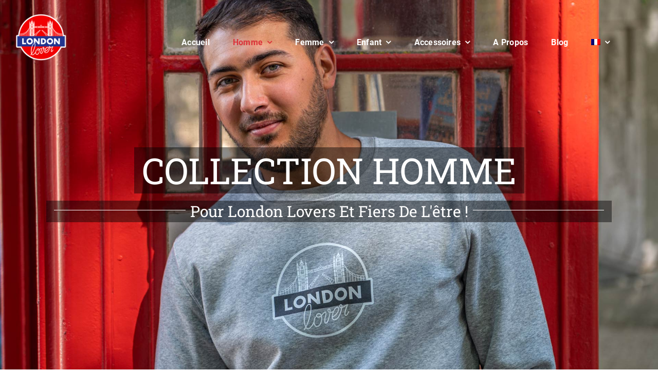

--- FILE ---
content_type: text/html; charset=UTF-8
request_url: https://london-lover.com/homme/
body_size: 32095
content:
<!DOCTYPE html>
<html class="avada-html-layout-wide avada-html-header-position-top avada-is-100-percent-template" lang="fr-FR" prefix="og: http://ogp.me/ns# fb: http://ogp.me/ns/fb#">
<head>
	<meta http-equiv="X-UA-Compatible" content="IE=edge" />
	<meta http-equiv="Content-Type" content="text/html; charset=utf-8"/>
	<meta name="viewport" content="width=device-width, initial-scale=1" />
	<link rel="preload" as="image" href="https://london-lover.com/wp-content/uploads/2022/12/logo.png"><style id="awb-critical-css">@media all{.wpml-ls-flag{display:inline-block}.wpml-ls-flag{display:inline-block}}@media all{.wpml-ls-menu-item .wpml-ls-flag{display:inline;vertical-align:baseline}ul .wpml-ls-menu-item a{display:flex;align-items:center}}@media all{@font-face{font-family:avada-classic;src:url('https://london-lover.com/wp-content/uploads/fusion-icons/avada-classic-v1.2/fonts/avada-classic.eot?23bq8d');src:url('https://london-lover.com/wp-content/uploads/fusion-icons/avada-classic-v1.2/fonts/avada-classic.eot?23bq8d#iefix') format('embedded-opentype'),url('https://london-lover.com/wp-content/uploads/fusion-icons/avada-classic-v1.2/fonts/avada-classic.ttf?23bq8d') format('truetype'),url('https://london-lover.com/wp-content/uploads/fusion-icons/avada-classic-v1.2/fonts/avada-classic.woff?23bq8d') format('woff'),url('https://london-lover.com/wp-content/uploads/fusion-icons/avada-classic-v1.2/fonts/avada-classic.svg?23bq8d#avada-classic') format('svg');font-weight:400;font-style:normal;font-display:swap}[class*=" classic-"]{font-family:avada-classic!important;speak:never;font-style:normal;font-weight:400;font-variant:normal;text-transform:none;line-height:1;-webkit-font-smoothing:antialiased;-moz-osx-font-smoothing:grayscale}.classic-bars-solid:before{content:"\e902"}.classic-times-solid:before{content:"\e926"}@font-face{font-family:avada-classic;src:url('https://london-lover.com/wp-content/uploads/fusion-icons/avada-classic-v1.2-1/fonts/avada-classic.eot?23bq8d');src:url('https://london-lover.com/wp-content/uploads/fusion-icons/avada-classic-v1.2-1/fonts/avada-classic.eot?23bq8d#iefix') format('embedded-opentype'),url('https://london-lover.com/wp-content/uploads/fusion-icons/avada-classic-v1.2-1/fonts/avada-classic.ttf?23bq8d') format('truetype'),url('https://london-lover.com/wp-content/uploads/fusion-icons/avada-classic-v1.2-1/fonts/avada-classic.woff?23bq8d') format('woff'),url('https://london-lover.com/wp-content/uploads/fusion-icons/avada-classic-v1.2-1/fonts/avada-classic.svg?23bq8d#avada-classic') format('svg');font-weight:400;font-style:normal;font-display:swap}[class*=" classic-"]{font-family:avada-classic!important;speak:never;font-style:normal;font-weight:400;font-variant:normal;text-transform:none;line-height:1;-webkit-font-smoothing:antialiased;-moz-osx-font-smoothing:grayscale}.classic-bars-solid:before{content:"\e902"}.classic-times-solid:before{content:"\e926"}@font-face{font-family:avada-classic;src:url('https://london-lover.com/wp-content/uploads/fusion-icons/avada-classic-v1.2/fonts/avada-classic.eot?23bq8d');src:url('https://london-lover.com/wp-content/uploads/fusion-icons/avada-classic-v1.2/fonts/avada-classic.eot?23bq8d#iefix') format('embedded-opentype'),url('https://london-lover.com/wp-content/uploads/fusion-icons/avada-classic-v1.2/fonts/avada-classic.ttf?23bq8d') format('truetype'),url('https://london-lover.com/wp-content/uploads/fusion-icons/avada-classic-v1.2/fonts/avada-classic.woff?23bq8d') format('woff'),url('https://london-lover.com/wp-content/uploads/fusion-icons/avada-classic-v1.2/fonts/avada-classic.svg?23bq8d#avada-classic') format('svg');font-weight:400;font-style:normal;font-display:swap}[class*=" classic-"]{font-family:avada-classic!important;speak:never;font-style:normal;font-weight:400;font-variant:normal;text-transform:none;line-height:1;-webkit-font-smoothing:antialiased;-moz-osx-font-smoothing:grayscale}.classic-bars-solid:before{content:"\e902"}.classic-times-solid:before{content:"\e926"}[class^=awb-icon-]{font-family:awb-icons!important;speak:never;font-style:normal;font-weight:400;font-variant:normal;text-transform:none;line-height:1;-webkit-font-smoothing:antialiased;-moz-osx-font-smoothing:grayscale}.awb-icon-check-square-o:before{content:"\f046"}.awb-icon-spinner:before{content:"\f110"}.awb-icon-exclamation-triangle:before{content:"\f071"}.awb-icon-check-circle:before{content:"\f058"}.product{position:relative}.product .summary.entry-summary{margin-left:530px}#main .product .product_title{margin:0}.cart-loading{display:none;z-index:100;position:absolute;top:50%;left:0;right:0;transform:translateY(-50%);text-align:center}.cart-loading .awb-icon-spinner{display:inline-block;line-height:70px}.cart-loading .awb-icon-check-square-o{display:inline-block;line-height:70px}.cart-loading i{display:inline-block;height:70px;width:70px;line-height:70px;border-radius:50%;background-clip:padding-box;background-color:rgba(0,0,0,.8);font-size:25px;color:#fff}.star-rating{display:inline-block;overflow:hidden;position:relative;height:1em;line-height:1em;font-size:1em;width:5.1em}.star-rating:before{float:left;top:0;left:0;position:absolute;letter-spacing:.1em}.fusion-body .fusion-wrapper .star-rating{font-family:awb-icons}.fusion-body .fusion-wrapper .star-rating:before{content:"\f006\f006\f006\f006\f006"}.fusion-woo-badges-wrapper{position:absolute;z-index:98;top:0;left:0;width:100%;text-align:initial;display:flex;flex-direction:column;align-items:flex-start}.product .price{margin:5px 0 0}.fusion-woocommerce-quick-view-overlay{display:none;z-index:999998;position:fixed;top:0;right:0;bottom:0;left:0;background-color:rgba(0,0,0,.7)}.fusion-woocommerce-quick-view-container{display:none;z-index:999999;overflow:hidden;position:fixed;border-radius:5px;background-color:#fff}.fusion-woocommerce-quick-view-container .fusion-wqv-close{display:none;z-index:1;position:absolute;top:20px;right:20px}.fusion-woocommerce-quick-view-container .fusion-wqv-close button{opacity:.2;margin:-4px 2px 0 2px;padding:0;background:0 0;border:none;font-size:30px;line-height:30px;color:#000;font-weight:700}.fusion-woocommerce-quick-view-container .fusion-wqv-content{display:none;height:100%}.fusion-woocommerce-quick-view-container .fusion-wqv-preview-image{z-index:1000;position:absolute;width:100%}.fusion-woocommerce-quick-view-container .fusion-wqv-content>.product{display:flex;height:100%}.fusion-woocommerce-quick-view-container .product .woocommerce-product-gallery{width:calc(100% - 500px)}.fusion-woocommerce-quick-view-container .product .summary.entry-summary{overflow-y:auto;opacity:0;padding:25px}.fusion-body .fusion-woocommerce-quick-view-container .product .summary.entry-summary{margin:0}.fusion-woocommerce-quick-view-container .fusion-wqv-loader{display:flex;flex-flow:column;align-items:center;opacity:0;position:absolute;top:50%;left:calc(100% - 250px);transform:translate(-50%,-50%);height:auto}.fusion-woocommerce-quick-view-container .fusion-wqv-loader .entry-title{margin:0;text-align:center}.fusion-body #main .fusion-woocommerce-quick-view-container .fusion-wqv-loader .entry-title{font-size:1.5em}.fusion-woocommerce-quick-view-container .fusion-wqv-loader .fusion-price-rating{display:flex;flex-direction:column;align-items:center;margin:.2em 0 1em 0}.fusion-woocommerce-quick-view-container .fusion-wqv-loader .fusion-price-rating .price{margin:0}.fusion-woocommerce-quick-view-container .fusion-wqv-loader .star-rating{order:2}.fusion-woocommerce-quick-view-container .fusion-wqv-loader .fusion-slider-loading{position:static;margin:0;width:5em;height:5em}.woocommerce-product-gallery{position:relative}.fusion-form .form-submission-notices .fusion-form-response{display:none}#main .product .product_title{color:var(--link_color)}*{box-sizing:border-box}body{margin:0;min-width:320px;-webkit-text-size-adjust:100%;overflow-x:hidden;overflow-y:scroll;color:var(--body_typography-color);font-size:var(--body_typography-font-size,16px);font-family:var(--body_typography-font-family,inherit)}#boxed-wrapper{overflow-x:hidden;overflow-x:clip}#wrapper{overflow:visible}img{border-style:none;vertical-align:top;max-width:100%;height:auto}a{text-decoration:none}#main{padding:55px 10px 45px;clear:both}#content{width:71.1702128%;float:left;min-height:1px}#content.full-width{width:100%}.main-flex{overflow:hidden;width:100%;margin-left:auto;margin-right:auto}.fusion-animated{position:relative;z-index:2000}.layout-wide-mode #wrapper{width:100%;max-width:none}#sliders-container{position:relative}.flexslider .slides{margin:0;padding:0;list-style:none;z-index:1000}.flexslider{margin:0;padding:0}.flexslider .slides{overflow:hidden}.flexslider .slides li{display:none;-webkit-backface-visibility:hidden}.flexslider .slides:after{content:".";display:block;clear:both;visibility:hidden;line-height:0;height:0}.flexslider .slides{z-index:2}.flexslider{margin:0 0 60px;background-color:transparent;position:relative}.main-flex{margin-bottom:0}.fusion-row{margin:0 auto}.fusion-row:after,.fusion-row:before{content:" ";display:table}.fusion-row:after{clear:both}.fusion-block-element{display:block}strong{font-weight:bolder}iframe{border:none}.screen-reader-text{border:0;clip:rect(1px,1px,1px,1px);-webkit-clip-path:inset(50%);clip-path:inset(50%);height:1px;margin:-1px;overflow:hidden;padding:0;position:absolute!important;width:1px;word-wrap:normal!important}.fusion-image-wrapper{overflow:hidden;z-index:1;position:relative}.fusion-slider-loading{position:absolute;top:50%;left:50%;margin:-3em 0 0 -3em;color:transparent;font-size:10px;border-top:.5em solid rgba(0,0,0,.2);border-right:.5em solid rgba(0,0,0,.2);border-bottom:.5em solid #333;border-left:.5em solid rgba(0,0,0,.2)}.fusion-slider-loading,.fusion-slider-loading:after{width:6em;height:6em;border-radius:50%;background-clip:padding-box}.rich-snippet-hidden{display:none}.fusion-page-load-link{display:none}html:not(.avada-html-layout-boxed):not(.avada-html-layout-framed),html:not(.avada-html-layout-boxed):not(.avada-html-layout-framed) body{background-color:var(--bg_color);background-blend-mode:var(--bg-color-overlay)}body{background-image:var(--bg_image);background-repeat:var(--bg_repeat)}#main,.layout-wide-mode #main,.layout-wide-mode #wrapper,body,html{background-color:var(--content_bg_color)}#main{background-image:var(--content_bg_image);background-repeat:var(--content_bg_repeat)}.star-rating:before{color:var(--primary_color)}#toTop{background-color:var(--totop_background);border-radius:4px 4px 0 0;bottom:0;height:35px;position:fixed;text-align:center;width:48px;opacity:0;z-index:100000;line-height:1}#toTop:before{line-height:35px;content:"\f106";-webkit-font-smoothing:antialiased;font-family:awb-icons;font-size:22px;color:var(--totop_icon_color)}.to-top-container #toTop{border-radius:var(--totop_border_radius) var(--totop_border_radius) 0 0}.to-top-right #toTop{right:75px}.fusion-slider-container{position:relative;margin-left:auto;margin-right:auto;width:100%}.tfs-slider{transform:translate(0,0);left:0}.tfs-slider .slides li{-webkit-backface-visibility:visible}.tfs-slider .slide-content-container{position:absolute;top:50%;width:100%;padding:0;z-index:5;transform:translateY(-50%)}.tfs-slider .slide-content-container .slide-content{opacity:0;margin-left:auto;margin-right:auto;width:auto;max-width:940px}.tfs-slider .slide-content-container .caption,.tfs-slider .slide-content-container .heading{display:block}.tfs-slider .slide-content-container h2{margin:0;font-weight:400;-webkit-font-smoothing:antialiased;display:inline-block;padding:0}.tfs-slider .slide-content-container .with-bg .fusion-title-sc-wrapper{padding:3px 15px}.tfs-slider .slide-content-container .fusion-title-sc-wrapper{display:inline-block;padding:0;line-height:1}.tfs-slider .slide-content-container .fusion-title{overflow:visible}.fusion-body .tfs-slider .slide-content-container .fusion-title{--awb-text-color:#fff}.tfs-slider .slide-content-container .fusion-block-element{display:block}.tfs-slider .slide-content-container .heading{margin:0 0 14px}.tfs-slider .slide-content-container h2{font-size:60px;line-height:80px;margin-bottom:10px}.tfs-slider .slide-content-container .fusion-sep-none{display:inline-block}.tfs-slider .slide-content-container .fusion-title-size-two{margin:0}.tfs-slider .slide-content-container .fusion-title-size-two h2{margin:0}.tfs-slider .slide-content-container .fusion-title .title-sep{border-color:#fff}.tfs-slider .slide-content-container .buttons{overflow:visible}.tfs-slider .slide-content-center{text-align:center}.tfs-slider .background{display:block;overflow:hidden;position:relative;z-index:2;max-width:100%}.tfs-slider .background-image{background-position:50% 50%;background-repeat:no-repeat;background-size:cover}#main .fusion-row,.tfs-slider .slide-content-container .slide-content{max-width:var(--site_width)}html:not(.avada-has-site-width-percent) #main,html:not(.avada-has-site-width-percent) .tfs-slider .slide-content-container{padding-left:30px;padding-right:30px}html:not(.avada-has-site-width-percent) #main.width-100{padding-left:var(--hundredp_padding-fallback_to_zero);padding-right:var(--hundredp_padding-fallback_to_zero)}.width-100 .fusion-fullwidth{margin-left:var(--hundredp_padding-hundred_percent_negative_margin);margin-right:var(--hundredp_padding-hundred_percent_negative_margin)}#main{padding-left:30px;padding-right:30px;padding-top:var(--main_padding-top);padding-bottom:var(--main_padding-bottom)}#main.width-100{padding-left:var(--hundredp_padding-fallback_to_zero);padding-right:var(--hundredp_padding-fallback_to_zero)}html.avada-is-100-percent-template #main{padding-left:0;padding-right:0}html.avada-is-100-percent-template #main.width-100{padding-left:var(--hundredp_padding-fallback_to_zero);padding-right:var(--hundredp_padding-fallback_to_zero)}.fusion-sides-frame{display:none}.layout-wide-mode #wrapper{width:100%;max-width:none}body{font-family:var(--body_typography-font-family);font-weight:var(--body_typography-font-weight);letter-spacing:var(--body_typography-letter-spacing);font-style:var(--body_typography-font-style,normal)}.fusion-alert,body{font-size:var(--body_typography-font-size)}body{line-height:var(--body_typography-line-height)}body{color:var(--body_typography-color)}body a,body a:after,body a:before{color:var(--link_color)}.fusion-title h1,h1{font-family:var(--h1_typography-font-family);font-weight:var(--h1_typography-font-weight);line-height:var(--h1_typography-line-height);letter-spacing:var(--h1_typography-letter-spacing);text-transform:var(--h1_typography-text-transform);font-style:var(--h1_typography-font-style,normal)}h1{font-size:var(--h1_typography-font-size)}.title h1,h1{color:var(--h1_typography-color)}h1{margin-top:var(--h1_typography-margin-top);margin-bottom:var(--h1_typography-margin-bottom)}.main-flex .slide-content h2,h2{font-family:var(--h2_typography-font-family);font-weight:var(--h2_typography-font-weight);line-height:var(--h2_typography-line-height);letter-spacing:var(--h2_typography-letter-spacing);text-transform:var(--h2_typography-text-transform);font-style:var(--h2_typography-font-style,normal)}h2,h2.entry-title{font-size:var(--h2_typography-font-size)}.woocommerce h2,h2{color:var(--h2_typography-color)}.fusion-title-size-two,h2{margin-top:var(--h2_typography-margin-top);margin-bottom:var(--h2_typography-margin-bottom)}#main .fusion-woocommerce-quick-view-container .product_title{font-family:var(--post_title_typography-font-family);font-weight:var(--post_title_typography-font-weight);line-height:var(--post_title_typography-line-height);letter-spacing:var(--post_title_typography-letter-spacing);text-transform:var(--post_title_typography-text-transform);font-style:var(--post_title_typography-font-style,normal)}#main .fusion-woocommerce-quick-view-container .product_title{font-size:var(--post_title_typography-font-size)}.ltr .product .summary.entry-summary{margin-left:calc(500px + 30px)}.fusion-alert:not(.fusion-live-alert) .close{display:inline}.awb-link-decoration #wrapper a:not(.awb-no-decoration,.fusion-builder-module-control):not([data-filter],.pagination *,.flex-next,.flex-prev,.awb-image-hotspots-hotspot,.fusion-social-network-icon,.fb-icon-element,.avada-button-select,.fusion-countdown-link,.fusion-button-bar,.tag-cloud-link):not([class^=star],[role=tab] *,.catalog-ordering *,.view-cart *,.woocommerce-side-nav *,.wc-forward,.remove,.add_to_cart_button,.show_details_button,.product_type_external,.fusion-view-cart,.fusion-quick-view):not(.fusion-button,.tribe-button):not(.awb-menu__main-a,.awb-menu__sub-a,.awb-submenu__main-a,.awb-submenu__sub-a,.fusion-header *,.fusion-secondary-header *):not([role=tab],[role=button]):not(.awb-toc-el__item-anchor){text-decoration-line:var(--awb-link_decoration_line);text-decoration-style:var(--awb-link_decoration_style);text-decoration-thickness:var(--awb-link_decoration_thickness);text-underline-offset:var(--awb-link_decoration_underline_offset)}:root{--awb-color1:#ffffff;--awb-color1-h:0;--awb-color1-s:0%;--awb-color1-l:100%;--awb-color1-a:100%;--awb-color2:#f8f9fa;--awb-color2-h:210;--awb-color2-s:17%;--awb-color2-l:98%;--awb-color2-a:100%;--awb-color3:#e2e2e2;--awb-color3-h:0;--awb-color3-s:0%;--awb-color3-l:89%;--awb-color3-a:100%;--awb-color4:#dd2520;--awb-color4-h:2;--awb-color4-s:75%;--awb-color4-l:50%;--awb-color4-a:100%;--awb-color5:#25378a;--awb-color5-h:229;--awb-color5-s:58%;--awb-color5-l:34%;--awb-color5-a:100%;--awb-color6:#212934;--awb-color6-h:215;--awb-color6-s:22%;--awb-color6-l:17%;--awb-color6-a:100%;--awb-color7:#1c1c1c;--awb-color7-h:0;--awb-color7-s:0%;--awb-color7-l:11%;--awb-color7-a:100%;--awb-color8:#000000;--awb-color8-h:0;--awb-color8-s:0%;--awb-color8-l:0%;--awb-color8-a:100%;--awb-custom_color_1:#dd2520;--awb-custom_color_1-h:2;--awb-custom_color_1-s:75%;--awb-custom_color_1-l:50%;--awb-custom_color_1-a:100%;--awb-custom_color_2:#ffffff;--awb-custom_color_2-h:0;--awb-custom_color_2-s:0%;--awb-custom_color_2-l:100%;--awb-custom_color_2-a:100%;--awb-typography1-font-family:"Roboto Slab",Arial,Helvetica,sans-serif;--awb-typography1-font-size:60px;--awb-typography1-font-weight:300;--awb-typography1-font-style:normal;--awb-typography1-line-height:1.35;--awb-typography1-letter-spacing:0px;--awb-typography1-text-transform:none;--awb-typography2-font-family:Roboto,Arial,Helvetica,sans-serif;--awb-typography2-font-size:14px;--awb-typography2-font-weight:500;--awb-typography2-font-style:normal;--awb-typography2-line-height:1.3;--awb-typography2-letter-spacing:0px;--awb-typography2-text-transform:uppercase;--awb-typography3-font-family:Roboto,Arial,Helvetica,sans-serif;--awb-typography3-font-size:16px;--awb-typography3-font-weight:500;--awb-typography3-font-style:normal;--awb-typography3-line-height:1.2;--awb-typography3-letter-spacing:0.015em;--awb-typography3-text-transform:none;--awb-typography4-font-family:Roboto,Arial,Helvetica,sans-serif;--awb-typography4-font-size:19px;--awb-typography4-font-weight:400;--awb-typography4-font-style:normal;--awb-typography4-line-height:1.72;--awb-typography4-letter-spacing:0.015em;--awb-typography4-text-transform:none;--awb-typography5-font-family:Inter,Arial,Helvetica,sans-serif;--awb-typography5-font-size:13px;--awb-typography5-font-weight:400;--awb-typography5-font-style:normal;--awb-typography5-line-height:1.72;--awb-typography5-letter-spacing:0.015em;--awb-typography5-text-transform:none;--awb-custom_typography_1-font-family:Roboto,Arial,Helvetica,sans-serif;--awb-custom_typography_1-font-size:19px;--awb-custom_typography_1-font-weight:400;--awb-custom_typography_1-font-style:normal;--awb-custom_typography_1-line-height:30px;--awb-custom_typography_1-text-transform:none;--site_width:1170px;--main_padding-top:70px;--main_padding-bottom:70px;--hundredp_padding:30px;--hundredp_padding-fallback_to_zero:30px;--hundredp_padding-hundred_percent_negative_margin:-30px;--grid_main_break_point:1099;--content_break_point:800;--typography_sensitivity:0.40;--typography_factor:1.20;--primary_color:#25378a;--bg_image:none;--bg_repeat:repeat;--bg_color:var(--awb-color1);--bg-color-overlay:normal;--content_bg_color:var(--awb-color1);--content_bg_image:none;--content_bg_repeat:repeat;--body_typography-font-family:var(--awb-typography4-font-family);--body_typography-font-size:var(--awb-typography4-font-size);--base-font-size:19;--body_typography-font-weight:var(--awb-typography4-font-weight);--body_typography-font-style:var(--awb-typography4-font-style);--body_typography-line-height:var(--awb-typography4-line-height);--body_typography-letter-spacing:var(--awb-typography4-letter-spacing);--body_typography-color:var(--awb-color7);--link_color:var(--awb-color4);--awb-link_decoration_line:none;--awb-link_decoration_style:solid;--awb-link_decoration_thickness:1px;--awb-link_decoration_underline_offset:auto;--h1_typography-font-family:var(--awb-typography1-font-family);--h1_typography-font-weight:var(--awb-typography1-font-weight);--h1_typography-line-height:var(--awb-typography1-line-height);--h1_typography-letter-spacing:var(--awb-typography1-letter-spacing);--h1_typography-font-style:var(--awb-typography1-font-style);--h1_typography-font-size:60px;--h1_typography-color:var(--awb-color7);--h1_typography-margin-top:0.55em;--h1_typography-margin-bottom:0.55em;--h2_typography-font-family:var(--awb-typography1-font-family);--h2_typography-font-weight:var(--awb-typography1-font-weight);--h2_typography-line-height:var(--awb-typography1-line-height);--h2_typography-letter-spacing:var(--awb-typography1-letter-spacing);--h2_typography-font-style:var(--awb-typography1-font-style);--h2_typography-font-size:42px;--h2_typography-color:var(--awb-color7);--h2_typography-margin-top:0em;--h2_typography-margin-bottom:0.70em;--post_title_typography-font-family:var(--awb-typography1-font-family);--post_title_typography-font-weight:var(--awb-typography1-font-weight);--post_title_typography-line-height:var(--awb-typography1-line-height);--post_title_typography-letter-spacing:var(--awb-typography1-letter-spacing);--post_title_typography-font-style:var(--awb-typography1-font-style);--post_title_typography-font-size:20px;--danger_bg_color:rgba(219,75,104,0.1);--danger_accent_color:#db4b68;--success_bg_color:rgba(18,184,120,0.1);--success_accent_color:#12b878;--alert_border_size:1px;--col_margin-top:0px;--col_margin-bottom:20px;--col_spacing:4%;--container_padding_default_top:0px;--container_padding_default_bottom:0px;--container_padding_default_left:0px;--container_padding_default_right:0px;--container_padding_100_top:0px;--container_padding_100_bottom:0px;--container_padding_100_left:30px;--container_padding_100_right:30px;--full_width_bg_color:rgba(255,255,255,0);--full_width_border_sizes_top:0px;--full_width_border_sizes_bottom:0px;--full_width_border_sizes_left:0px;--full_width_border_sizes_right:0px;--full_width_border_color:#eae9e9;--title_border_color:var(--awb-color3);--title_margin-top:0px;--title_margin-bottom:30px;--title_margin_mobile-top:0px;--title_margin_mobile-bottom:20px}#toTop{--totop_border_radius:4px;--totop_background:var(--awb-color8);--totop_icon_color:var(--awb-color1)}body{--awb-alert-border-top-left-radius-default:0px;--awb-alert-border-top-right-radius-default:0px;--awb-alert-border-bottom-right-radius-default:0px;--awb-alert-border-bottom-left-radius-default:0px}.fusion-tb-header{--awb_header_bg_color:rgba(255,255,255,0)}@font-face{font-family:awb-icons;src:url("https://london-lover.com/wp-content/themes/Avada/includes/lib/assets/fonts/icomoon/awb-icons.woff") format('woff'),url("https://london-lover.com/wp-content/themes/Avada/includes/lib/assets/fonts/icomoon/awb-icons.ttf") format('truetype'),url("https://london-lover.com/wp-content/themes/Avada/includes/lib/assets/fonts/icomoon/awb-icons.svg#awb-icons") format('svg');font-weight:400;font-style:normal;font-display:swap}.alert{padding:15px;margin-bottom:20px;border:1px solid transparent;border-radius:4px}.alert-dismissable{padding-right:35px}.close{position:relative;top:-2px;opacity:.2;float:right;padding:0;background:0 0;border:0 none;font-size:21px;color:#000;font-weight:700;line-height:1}.fusion-alert{--awb-padding-top:25px;--awb-padding-right:25px;--awb-padding-bottom:25px;--awb-padding-left:25px;--awb-margin-top:0;--awb-margin-right:0;--awb-margin-bottom:20px;--awb-margin-left:0;--awb-accent-color:inherit;--awb-background-color:transparent;--awb-border-size:var(--alert_border_size);--awb-border-top-left-radius:var(--awb-alert-border-top-left-radius-default,0);--awb-border-top-right-radius:var(--awb-alert-border-top-right-radius-default,0);--awb-border-bottom-right-radius:var(--awb-alert-border-bottom-right-radius-default,0);--awb-border-bottom-left-radius:var(--awb-alert-border-bottom-left-radius-default,0);display:flex;align-items:center;clear:both;position:relative;padding:var(--awb-padding-top) var(--awb-padding-right) var(--awb-padding-bottom) var(--awb-padding-left);margin:var(--awb-margin-top) var(--awb-margin-right) var(--awb-margin-bottom) var(--awb-margin-left);border-radius:0;text-shadow:none;color:var(--awb-accent-color);background:var(--awb-background-color);border-color:var(--awb-accent-color);border-width:var(--awb-border-size);border-top-left-radius:var(--awb-border-top-left-radius);border-top-right-radius:var(--awb-border-top-right-radius);border-bottom-right-radius:var(--awb-border-bottom-right-radius);border-bottom-left-radius:var(--awb-border-bottom-left-radius)}.fusion-alert .alert-icon,.fusion-alert .fusion-alert-content{color:var(--awb-accent-color)}.fusion-alert .fusion-alert-content-wrapper{flex:1;display:flex}.fusion-alert .alert-icon i{font-size:1.33333em;line-height:.75em;vertical-align:-.0667em}.fusion-alert.awb-alert-close-boxed .close{position:absolute;box-sizing:content-box;top:-1px;right:-1px;height:25px;width:25px;line-height:25px;opacity:1;border:1px solid;border-color:inherit;color:inherit;font-size:15px}.fusion-alert.fusion-alert-center{text-align:center}.fusion-alert.fusion-alert-center .fusion-alert-content-wrapper{justify-content:center}.fusion-alert.fusion-alert-center .close{border-top-width:0}.ltr .fusion-alert.fusion-alert-center .close{border-right-width:0}.fusion-alert.fusion-alert-center .alert-icon{margin-right:10px}.fusion-alert.alert-danger.error{--awb-background-color:var(--danger_bg_color);--awb-accent-color:var(--danger_accent_color)}.fusion-alert.alert-success.success{--awb-background-color:var(--success_bg_color);--awb-accent-color:var(--success_accent_color)}.fusion-image-element{--awb-margin-top:0;--awb-margin-right:0;--awb-margin-bottom:0;--awb-margin-left:0;--awb-filter:none;--awb-max-width:100%;margin-top:var(--awb-margin-top);margin-right:var(--awb-margin-right);margin-bottom:var(--awb-margin-bottom);margin-left:var(--awb-margin-left);line-height:1}.fusion-imageframe{display:inline-block;z-index:1;overflow:hidden;position:relative;vertical-align:middle;max-width:var(--awb-max-width);line-height:1;filter:var(--awb-filter)}.fusion-imageframe img{vertical-align:top;box-shadow:none!important}.awb-menu{--awb-font-size:16px;--awb-margin-top:0px;--awb-margin-bottom:0px;--awb-justify-content:flex-start;--awb-fusion-font-family-typography:inherit;--awb-fusion-font-style-typography:inherit;--awb-fusion-font-weight-typography:400;--awb-text-transform:none;--awb-min-height:4em;--awb-gap:0px;--awb-bg:rgba(0,0,0,0);--awb-border-radius-top-left:0px;--awb-border-radius-top-right:0px;--awb-border-radius-bottom-left:0px;--awb-border-radius-bottom-right:0px;--awb-color:#212934;--awb-line-height:var(--body_typography-line-height);--awb-letter-spacing:var(--body_typography-letter-spacing);--awb-items-padding-top:0px;--awb-items-padding-right:0px;--awb-items-padding-bottom:0px;--awb-items-padding-left:0px;--awb-border-top:0px;--awb-border-right:0px;--awb-border-bottom:0px;--awb-border-left:0px;--awb-border-color:rgba(0,0,0,0);--awb-active-bg:rgba(0,0,0,0);--awb-active-border-top:0px;--awb-active-border-right:0px;--awb-active-border-bottom:0px;--awb-active-border-left:0px;--awb-active-border-color:rgba(0,0,0,0);--awb-active-color:#65bc7b;--awb-submenu-items-padding-top:12px;--awb-submenu-items-padding-right:20px;--awb-submenu-items-padding-bottom:12px;--awb-submenu-items-padding-left:20px;--awb-submenu-font-size:14px;--awb-submenu-text-transform:none;--awb-box-shadow:none;--awb-submenu-border-radius-top-left:0px;--awb-submenu-border-radius-top-right:0px;--awb-submenu-border-radius-bottom-left:0px;--awb-submenu-border-radius-bottom-right:0px;--awb-submenu-space:0px;--awb-submenu-max-width:100%;--awb-submenu-sep-color:#e2e2e2;--awb-submenu-bg:#fff;--awb-sub-justify-content:space-between;--awb-submenu-color:#212934;--awb-fusion-font-family-submenu-typography:inherit;--awb-fusion-font-style-submenu-typography:inherit;--awb-fusion-font-weight-submenu-typography:400;--awb-submenu-line-height:inherit;--awb-submenu-letter-spacing:inherit}.awb-menu{margin-top:var(--awb-margin-top);margin-bottom:var(--awb-margin-bottom);width:100%;opacity:1;font-size:var(--awb-font-size)}.awb-menu .awb-menu__main-ul{font-size:var(--awb-font-size)}.awb-menu__main-ul{display:flex;flex-wrap:wrap;list-style:none;align-items:var(--awb-align-items);justify-content:var(--awb-justify-content);padding:0;font-family:var(--awb-fusion-font-family-typography);font-style:var(--awb-fusion-font-style-typography);font-weight:var(--awb-fusion-font-weight-typography);text-transform:var(--awb-text-transform);margin-block-start:0;margin-block-end:0;min-height:var(--awb-min-height);position:relative}.awb-menu__main-ul_row{flex-direction:row}.awb-menu__main-li{position:relative;display:flex;justify-content:center;margin-left:calc(var(--awb-gap)/ 2);margin-right:calc(var(--awb-gap)/ 2);line-height:var(--awb-line-height,inherit);letter-spacing:var(--awb-letter-spacing)}.awb-menu__main-li>*{z-index:10}.awb-menu__main-li:first-child{margin-inline-start:0}.awb-menu__main-li:last-child{margin-inline-end:0}.awb-menu__main-li_regular{background-color:var(--awb-bg);border-radius:var(--awb-border-radius-top-left) var(--awb-border-radius-top-right) var(--awb-border-radius-bottom-right) var(--awb-border-radius-bottom-left)}.awb-menu__main-a{color:var(--awb-color)!important;display:flex;align-items:center;justify-content:center;width:100%}.awb-menu__main-a_regular{padding-top:calc(var(--awb-items-padding-top) + var(--awb-border-top));padding-right:calc(var(--awb-items-padding-right) + var(--awb-border-right));padding-bottom:calc(var(--awb-items-padding-bottom) + var(--awb-border-bottom));padding-left:calc(var(--awb-items-padding-left) + var(--awb-border-left))}.awb-menu__main-background-active,.awb-menu__main-background-default{position:absolute;top:0;width:100%;height:100%;z-index:1;background-color:var(--awb-bg);border-top-width:var(--awb-border-top);border-right-width:var(--awb-border-right);border-bottom-width:var(--awb-border-bottom);border-left-width:var(--awb-border-left);border-color:var(--awb-border-color);border-radius:var(--awb-border-radius-top-left) var(--awb-border-radius-top-right) var(--awb-border-radius-bottom-right) var(--awb-border-radius-bottom-left);border-style:solid}.awb-menu__main-background-active{background-color:var(--awb-active-bg);border-top-width:var(--awb-active-border-top);border-right-width:var(--awb-active-border-right);border-bottom-width:var(--awb-active-border-bottom);border-left-width:var(--awb-active-border-left);border-color:var(--awb-active-border-color)}.awb-menu__main-background-active_top-vertical{height:auto;bottom:100%;top:0;opacity:0}.awb-menu__main-li_regular.current-menu-item .awb-menu__main-a_regular{color:var(--awb-active-color)!important;padding-top:calc(var(--awb-items-padding-top) + var(--awb-active-border-top));padding-right:calc(var(--awb-items-padding-right) + var(--awb-active-border-right));padding-bottom:calc(var(--awb-items-padding-bottom) + var(--awb-active-border-bottom));padding-left:calc(var(--awb-items-padding-left) + var(--awb-active-border-left))}.awb-menu__main-li_regular.current-menu-item .awb-menu__main-background-active_top-vertical{bottom:0;opacity:1}.awb-menu__open-nav-submenu-hover,.awb-menu__open-nav-submenu_mobile{display:none;justify-content:center;align-items:center;background:0 0;border:0;box-shadow:none;box-sizing:border-box;padding:0;font-size:var(--awb-font-size)}.awb-menu__open-nav-submenu-hover:before,.awb-menu__open-nav-submenu_mobile:before{content:"\f107";font-family:awb-icons;line-height:1}.awb-menu__open-nav-submenu_mobile{box-sizing:content-box}.awb-menu__open-nav-submenu-hover{padding-inline-start:0.5em}.awb-menu_dc-yes.awb-menu_em-hover .awb-menu__open-nav-submenu-hover{display:flex}.awb-menu__sub-ul{margin:0;list-style:none;padding:0}.awb-menu__sub-ul{font-size:var(--awb-submenu-font-size);text-transform:var(--awb-submenu-text-transform);border-top-left-radius:var(--awb-submenu-border-radius-top-left);border-top-right-radius:var(--awb-submenu-border-radius-top-right);border-bottom-left-radius:var(--awb-submenu-border-radius-bottom-left);border-bottom-right-radius:var(--awb-submenu-border-radius-bottom-right)}.awb-menu_dropdown .awb-menu__sub-ul{z-index:-10;flex-direction:column;display:table;visibility:hidden;opacity:0;position:absolute;box-shadow:var(--awb-box-shadow);top:100%;width:max-content}.awb-menu_dropdown.awb-menu_row .awb-menu__sub-ul_main{margin-top:var(--awb-submenu-space)}.awb-menu__sub-li{width:var(--awb-submenu-max-width);border-bottom:1px solid var(--awb-submenu-sep-color);background-color:var(--awb-submenu-bg);position:relative}.awb-menu__sub-li:first-child{border-top-left-radius:var(--awb-submenu-border-radius-top-left);border-top-right-radius:var(--awb-submenu-border-radius-top-right)}.awb-menu__sub-li:last-child{border-bottom-width:0;border-bottom-left-radius:var(--awb-submenu-border-radius-bottom-left);border-bottom-right-radius:var(--awb-submenu-border-radius-bottom-right)}.awb-menu__sub-a{display:flex;justify-content:var(--awb-sub-justify-content);align-items:center;color:var(--awb-submenu-color)!important;padding-top:var(--awb-submenu-items-padding-top);padding-bottom:var(--awb-submenu-items-padding-bottom);padding-left:var(--awb-submenu-items-padding-left);padding-right:var(--awb-submenu-items-padding-right);font-family:var(--awb-fusion-font-family-submenu-typography);font-weight:var(--awb-fusion-font-weight-submenu-typography);font-style:var(--awb-fusion-font-style-submenu-typography);width:100%;font-size:var(--awb-submenu-font-size);text-transform:var(--awb-submenu-text-transform);line-height:var(--awb-submenu-line-height);letter-spacing:var(--awb-submenu-letter-spacing)}.awb-menu_expand-right .awb-menu__sub-ul_main{left:0}.awb-menu_row .menu-text{display:flex;align-items:center;text-align:center}.awb-menu_icons-left .awb-menu__main-a{flex-direction:row}.awb-menu .menu-item-object-wpml_ls_menu_item .menu-text,.awb-menu .menu-item-type-wpml_ls_menu_item .menu-text,.awb-menu .wpml-ls-item .menu-text,.awb-menu .wpml-ls-menu-item .menu-text{display:block}.awb-menu_v-stacked .menu-item-has-children .awb-menu__sub-a{grid-area:link}.awb-menu_v-stacked .menu-item-has-children .awb-menu__open-nav-submenu_click{grid-area:caret}.awb-menu_v-stacked .menu-item-has-children .awb-menu__sub-ul{grid-area:submenu}.awb-menu{--awb-mobile-trigger-background-color:#fff;--awb-mobile-trigger-color:#4a4e57;--awb-trigger-padding-top:12px;--awb-trigger-padding-right:20px;--awb-trigger-padding-bottom:12px;--awb-trigger-padding-left:20px;--awb-mobile-trigger-font-size:1em}.awb-menu__m-toggle{background-color:var(--awb-mobile-trigger-background-color);color:var(--awb-mobile-trigger-color);padding-top:var(--awb-trigger-padding-top);padding-right:var(--awb-trigger-padding-right);padding-bottom:var(--awb-trigger-padding-bottom);padding-left:var(--awb-trigger-padding-left);box-sizing:content-box;font-family:var(--awb-fusion-font-family-typography);font-style:var(--awb-fusion-font-style-typography);font-weight:var(--awb-fusion-font-weight-typography);font-size:var(--awb-mobile-trigger-font-size);border:none!important;box-shadow:none!important;display:none}.awb-menu__m-toggle-inner{display:flex;justify-content:flex-start;align-items:center}.awb-menu__m-collapse-icon{position:relative;width:1em;height:1em;margin-inline-start:.5em}.awb-menu__m-collapse-icon-close,.awb-menu__m-collapse-icon-open{width:1em;position:absolute;left:0;opacity:0;transform:rotate(0)}.awb-menu__m-collapse-icon-open{opacity:1}.awb-menu__m-collapse-icon-close_no-text,.awb-menu__m-collapse-icon-open_no-text{left:0}.awb-menu__m-collapse-icon_no-text{margin-left:0;margin-right:0}.fusion-body .fusion-title{--awb-text-color:var(--body_typography-color);--awb-margin-top:var(--title_margin-top);--awb-margin-right:var(--title_margin-right);--awb-margin-bottom:var(--title_margin-bottom);--awb-margin-left:var(--title_margin-left);--awb-sep-color:var(--title_border_color);--awb-font-size:var(--body_typography-font-size);margin-top:var(--awb-margin-top);margin-right:var(--awb-margin-right);margin-bottom:var(--awb-margin-bottom);margin-left:var(--awb-margin-left);display:flex;flex-wrap:nowrap;align-items:center;border-bottom-color:var(--awb-sep-color);font-size:var(--awb-font-size)}.fusion-body .fusion-title.fusion-title-size-one{--awb-font-size:var(--h1_typography-font-size);--awb-text-color:var(--h1_typography-color)}.fusion-body .fusion-title.fusion-title-size-two{--awb-font-size:var(--h2_typography-font-size);--awb-text-color:var(--h2_typography-color)}.fusion-body .fusion-title .awb-title-spacer{max-width:.3em;flex-grow:1}.fusion-body .fusion-title.fusion-title-center{text-align:center}.fusion-body .fusion-title.fusion-title-center.fusion-sep-none .title-heading-center{padding:0;text-align:center}.fusion-body .fusion-title.fusion-sep-none{display:block}.fusion-body .fusion-title .title-sep-container{position:relative;height:6px;flex-grow:1}.fusion-body .fusion-title .title-sep{position:relative;display:block;width:100%;border-style:solid;border:0 solid var(--awb-sep-color);box-sizing:content-box}.fusion-body .fusion-title .title-sep.sep-single{border-bottom-width:1px}.fusion-body #wrapper .fusion-title h1,.fusion-body #wrapper .fusion-title h2{flex-grow:0;padding:0;font-size:1em;color:var(--awb-text-color)}.fusion-woo-product-slider{--awb-margin-bottom:0;--awb-margin-left:0;--awb-margin-right:0;--awb-margin-top:0;margin:var(--awb-margin-top) var(--awb-margin-right) var(--awb-margin-bottom) var(--awb-margin-left);overflow:hidden;margin-bottom:55px}.awb-submenu_v-stacked .menu-item-has-children .awb-submenu__sub-a{grid-area:link}.awb-submenu_v-stacked .menu-item-has-children .awb-submenu__open-nav-submenu_click{grid-area:caret}.awb-submenu_v-stacked .menu-item-has-children .awb-submenu__sub-ul{grid-area:submenu}.fusion-tb-header{background-color:var(--awb_header_bg_color,transparent)}.clearfix{clear:both}.clearfix{clear:both}.clearfix:after,.clearfix:before{content:" ";display:table}.clearfix:after{clear:both}.fusion-builder-row{width:100%;margin:0 auto}.fusion-builder-row:after{clear:both;content:" ";display:table}.fusion-fullwidth{position:relative}.fusion-fullwidth .fusion-row{position:relative;z-index:10}.fusion-column-no-min-height .fusion-column-wrapper{min-height:0!important}.fusion-image-wrapper{overflow:hidden;z-index:1;position:relative}.flexslider .slides{margin:0;padding:0;list-style:none;z-index:2}.flexslider{padding:0;background-color:transparent;position:relative}.flexslider .slides{overflow:hidden}.flexslider .slides li{display:none;-webkit-backface-visibility:hidden;margin:0}.flexslider .slides:after{content:".";display:block;clear:both;visibility:hidden;line-height:0;height:0}.main-flex{margin-bottom:0}.fusion-fullwidth{--awb-background-color:var(--full_width_bg_color);--awb-background-image:none;--awb-background-position:center center;--awb-background-size:auto;--awb-background-repeat:no-repeat;--awb-background-blend-mode:none;--awb-background-size:initial;--awb-box-shadow:none;--awb-border-sizes-top:var(--full_width_border_sizes_top);--awb-border-sizes-right:var(--full_width_border_sizes_right);--awb-border-sizes-bottom:var(--full_width_border_sizes_bottom);--awb-border-sizes-left:var(--full_width_border_sizes_left);--awb-border-color:var(--full_width_border_color);--awb-border-style:solid;--awb-border-radius-top-left:0;--awb-border-radius-top-right:0;--awb-border-radius-bottom-left:0;--awb-border-radius-bottom-right:0;--awb-padding-top:var(--container_padding_default_top,0px);--awb-padding-right:var(--container_padding_default_right,0px);--awb-padding-bottom:var(--container_padding_default_bottom,0px);--awb-padding-left:var(--container_padding_default_left,0px);--awb-margin-top:0;--awb-margin-bottom:0;--awb-min-height:0;--awb-overflow:visible;--awb-z-index:auto;--awb-filter:none;background-color:var(--awb-background-color);background-image:var(--awb-background-image);background-position:var(--awb-background-position);background-repeat:var(--awb-background-repeat);background-blend-mode:var(--awb-background-blend-mode);background-size:var(--awb-background-size);box-shadow:var(--awb-box-shadow);border-width:var(--awb-border-sizes-top) var(--awb-border-sizes-right) var(--awb-border-sizes-bottom) var(--awb-border-sizes-left);border-color:var(--awb-border-color);border-style:var(--awb-border-style);border-radius:var(--awb-border-radius-top-left) var(--awb-border-radius-top-right) var(--awb-border-radius-bottom-right) var(--awb-border-radius-bottom-left);padding:var(--awb-padding-top) var(--awb-padding-right) var(--awb-padding-bottom) var(--awb-padding-left);margin-top:var(--awb-margin-top);margin-bottom:var(--awb-margin-bottom);min-height:var(--awb-min-height);overflow:var(--awb-overflow);z-index:var(--awb-z-index);filter:var(--awb-filter)}.fusion-tb-header .fusion-fullwidth,.width-100 .fusion-fullwidth{--awb-padding-top:var(--container_padding_100_top,0px);--awb-padding-right:var(--container_padding_100_right,var(--hundredp_padding));--awb-padding-bottom:var(--container_padding_100_bottom,0px);--awb-padding-left:var(--container_padding_100_left,var(--hundredp_padding))}.fusion-fullwidth.fusion-animated{--awb-z-index:2000}.hundred-percent-fullwidth .fusion-row{max-width:none!important}#wrapper #main .fullwidth-box .fusion-row{padding-left:0;padding-right:0}.post-content:not(.fusion-post-content),body:not(.side-header) #wrapper{position:relative}.fusion-flex-container{--awb-content-wrap:var(--awb-flex-wrap,wrap);display:flex;justify-content:center}.fusion-flex-container .fusion-row{flex-wrap:wrap;display:flex;flex:1;width:100%}.fusion-flex-container .fusion-row:after,.fusion-flex-container .fusion-row:before{content:none}.fusion-flex-container .fusion-row.fusion-flex-content-wrap{flex-wrap:var(--awb-content-wrap)}.fusion-flex-container .fusion-row .fusion-flex-column{display:flex}.fusion-flex-container .fusion-row .fusion-flex-column .fusion-column-wrapper{width:100%}.fusion-flex-container .fusion-row .fusion-flex-column .fusion-column-wrapper:not(.fusion-flex-column-wrapper-legacy){display:flex}.fusion-flex-container .fusion-row .fusion-flex-column .fusion-column-wrapper:not(.fusion-flex-column-wrapper-legacy).fusion-content-layout-column{flex-direction:column}.fusion-flex-container .fusion-flex-align-self-flex-start{align-self:flex-start}.fusion-flex-container .fusion-flex-align-items-flex-start{align-items:flex-start}.fusion-flex-container .fusion-flex-align-items-center{align-items:center}.fusion-flex-container .fusion-flex-justify-content-flex-start{justify-content:flex-start}.fusion-flex-container .fusion-flex-justify-content-center{justify-content:center}.fusion-sticky-container:not(.fusion-sticky-spacer){-webkit-backface-visibility:hidden}.fusion_builder_column{--awb-z-index:auto;--awb-absolute-top:auto;--awb-absolute-right:auto;--awb-absolute-bottom:auto;--awb-absolute-left:auto;--awb-container-position:relative;--awb-overflow:visible;--awb-bg-color:transparent;--awb-bg-position:left top;--awb-bg-image:none;--awb-bg-blend:none;--awb-bg-repeat:no-repeat;--awb-bg-size:auto auto;--awb-border-top:0;--awb-border-right:0;--awb-border-bottom:0;--awb-border-left:0;--awb-border-color:initial;--awb-border-style:solid;--awb-border-radius:0;--awb-box-shadow:none;--awb-padding-top:0;--awb-padding-right:0;--awb-padding-bottom:0;--awb-padding-left:0;--awb-transform:none;--awb-transform-origin:50% 50%;--awb-filter:none;--awb-col-width:var(--awb-width-large,33.3333%);--awb-col-order:var(--awb-order-large,0);--awb-margin-top-large:var(--col_margin-top,0);--awb-margin-bottom-large:var(--col_margin-bottom,20px);--awb-spacing-left-large:var(--col_spacing,4%);--awb-spacing-right-large:var(--col_spacing,4%);--awb-margin-top:var(--awb-margin-top-large);--awb-margin-bottom:var(--awb-margin-bottom-large);--awb-spacing-left:var(--awb-spacing-left-large);--awb-spacing-right:var(--awb-spacing-right-large);--awb-col-flex-grow:var(--awb-flex-grow,0);--awb-col-flex-shrink:var(--awb-flex-shrink,0)}.fusion-layout-column{position:var(--awb-container-position);float:left;margin-top:var(--awb-margin-top);margin-bottom:var(--awb-margin-bottom);z-index:var(--awb-z-index);top:var(--awb-absolute-top);right:var(--awb-absolute-right);bottom:var(--awb-absolute-bottom);left:var(--awb-absolute-left);filter:var(--awb-filter);width:var(--awb-col-width);order:var(--awb-col-order);flex-grow:var(--awb-col-flex-grow);flex-shrink:var(--awb-col-flex-shrink)}.fusion-layout-column .fusion-column-wrapper{background-image:var(--awb-bg-image);background-color:var(--awb-bg-color);background-position:var(--awb-bg-position);background-blend-mode:var(--awb-bg-blend);background-repeat:var(--awb-bg-repeat);background-size:var(--awb-bg-size);border-width:var(--awb-border-top) var(--awb-border-right) var(--awb-border-bottom) var(--awb-border-left);border-color:var(--awb-border-color);border-style:var(--awb-border-style);border-radius:var(--awb-border-radius);box-shadow:var(--awb-box-shadow);padding:var(--awb-padding-top) var(--awb-padding-right) var(--awb-padding-bottom) var(--awb-padding-left);overflow:var(--awb-overflow);transform:var(--awb-transform);transform-origin:var(--awb-transform-origin);min-height:1px;min-width:0;margin-left:var(--awb-spacing-left);margin-right:var(--awb-spacing-right)}.awb-swiper{--awb-columns:5;--awb-column-spacing:13px;margin-left:auto;margin-right:auto;position:relative;overflow:hidden;list-style:none;padding:0;width:100%;min-width:0;min-height:0;z-index:1}.awb-swiper.awb-swiper-carousel:not(.swiper-initialized) .swiper-slide{margin-right:var(--awb-column-spacing);max-width:calc((100% - ((var(--awb-columns) - 1) * var(--awb-column-spacing)))/ var(--awb-columns))}.awb-swiper .fusion-carousel-item-wrapper{line-height:normal;text-align:center;vertical-align:middle}.awb-swiper .fusion-image-wrapper{display:inline-block}.awb-swiper:not(.swiper-fade) .swiper-wrapper{padding:8px 0}.swiper-wrapper{position:relative;width:100%;height:100%;z-index:1;display:flex;box-sizing:content-box}.swiper-wrapper{transform:translate3d(0,0,0)}.swiper-slide{flex-shrink:0;width:100%;position:relative}.fusion-animated{visibility:hidden}@media only screen and (max-width:1024px){.fusion-fullwidth{--awb-padding-top-medium:var(--awb-padding-top);--awb-padding-right-medium:var(--awb-padding-right);--awb-padding-bottom-medium:var(--awb-padding-bottom);--awb-padding-left-medium:var(--awb-padding-left);--awb-margin-top-medium:var(--awb-margin-top);--awb-margin-bottom-medium:var(--awb-margin-bottom);--awb-min-height-medium:var(--awb-min-height);--awb-background-image-medium:var(--awb-background-image);--awb-background-color-medium:var(--awb-background-color);--awb-background-position-medium:var(--awb-background-position);--awb-background-repeat-medium:var(--awb-background-repeat);--awb-background-size-medium:var(--awb-background-size);--awb-background-blend-mode-medium:var(--awb-background-blend-mode);padding:var(--awb-padding-top-medium) var(--awb-padding-right-medium) var(--awb-padding-bottom-medium) var(--awb-padding-left-medium);margin-top:var(--awb-margin-top-medium);margin-bottom:var(--awb-margin-bottom-medium);min-height:var(--awb-min-height-medium);background-image:var(--awb-background-image-medium);background-color:var(--awb-background-color-medium);background-repeat:var(--awb-background-repeat-medium);background-position:var(--awb-background-position-medium);background-size:var(--awb-background-size-medium);background-blend-mode:var(--awb-background-blend-mode-medium)}.fusion-flex-container{--awb-content-wrap:var(--awb-flex-wrap-medium,var(--awb-flex-wrap))}.fusion-flex-container .fusion-flex-content-wrap{flex-wrap:var(--awb-content-wrap)}}@media only screen and (max-width:640px){.fusion-fullwidth{--awb-padding-top-small:var(--awb-padding-top-medium);--awb-padding-right-small:var(--awb-padding-right-medium);--awb-padding-bottom-small:var(--awb-padding-bottom-medium);--awb-padding-left-small:var(--awb-padding-left-medium);--awb-margin-top-small:var(--awb-margin-top-medium);--awb-margin-bottom-small:var(--awb-margin-bottom-medium);--awb-min-height-small:var(--awb-min-height-medium);--awb-background-image-small:var(--awb-background-image-medium);--awb-background-color-small:var(--awb-background-color-medium);--awb-background-repeat-small:var(--awb-background-repeat-medium);--awb-background-position-small:var(--awb-background-position-medium);--awb-background-size-small:var(--awb-background-size-medium);--awb-background-blend-mode-small:var(--awb-background-blend-mode-medium);padding:var(--awb-padding-top-small) var(--awb-padding-right-small) var(--awb-padding-bottom-small) var(--awb-padding-left-small);margin-top:var(--awb-margin-top-small);margin-bottom:var(--awb-margin-bottom-small);min-height:var(--awb-min-height-small);background-image:var(--awb-background-image-small);background-color:var(--awb-background-color-small);background-repeat:var(--awb-background-repeat-small);background-position:var(--awb-background-position-small);background-size:var(--awb-background-size-small);background-blend-mode:var(--awb-background-blend-mode-small)}.fusion-flex-container{--awb-content-wrap:var(--awb-flex-wrap-small,var(--awb-flex-wrap))}.fusion-flex-container .fusion-flex-content-wrap{flex-wrap:var(--awb-content-wrap)}}@media only screen and (max-width:1024px){.fusion-image-element{--awb-margin-top-medium:var(--awb-margin-top);--awb-margin-right-medium:var(--awb-margin-right);--awb-margin-bottom-medium:var(--awb-margin-bottom);--awb-margin-left-medium:var(--awb-margin-left);margin-top:var(--awb-margin-top-medium);margin-right:var(--awb-margin-right-medium);margin-bottom:var(--awb-margin-bottom-medium);margin-left:var(--awb-margin-left-medium)}}@media only screen and (max-width:640px){.fusion-image-element{--awb-margin-top-small:var(--awb-margin-top-medium);--awb-margin-right-small:var(--awb-margin-right-medium);--awb-margin-bottom-small:var(--awb-margin-bottom-medium);--awb-margin-left-small:var(--awb-margin-left-medium);margin-top:var(--awb-margin-top-small);margin-right:var(--awb-margin-right-small);margin-bottom:var(--awb-margin-bottom-small);margin-left:var(--awb-margin-left-small)}}@media only screen and (max-width:1024px){.fusion-title{--awb-margin-top-medium:var(--awb-margin-top);--awb-margin-right-medium:var(--awb-margin-right);--awb-margin-bottom-medium:var(--awb-margin-bottom);--awb-margin-left-medium:var(--awb-margin-left);margin-top:var(--awb-margin-top-medium)!important;margin-right:var(--awb-margin-right-medium)!important;margin-bottom:var(--awb-margin-bottom-medium)!important;margin-left:var(--awb-margin-left-medium)!important}}@media only screen and (max-width:640px){.fusion-title{--awb-margin-top-small:var(--title_margin_mobile-top,var(--awb-margin-top-medium));--awb-margin-right-small:var(--title_margin_mobile-right,var(--awb-margin-right-medium));--awb-margin-bottom-small:var(--title_margin_mobile-bottom,var(--awb-margin-bottom-medium));--awb-margin-left-small:var(--title_margin_mobile-left,var(--awb-margin-left-medium));margin-top:var(--awb-margin-top-small)!important;margin-right:var(--awb-margin-right-small)!important;margin-bottom:var(--awb-margin-bottom-small)!important;margin-left:var(--awb-margin-left-small)!important}}@media only screen and (max-width:800px){.fusion-woocommerce-quick-view-container,.fusion-woocommerce-quick-view-overlay{display:none!important}}@media only screen and (max-width:1024px){.awb-swiper.awb-swiper-carousel:not(.swiper-initialized) .swiper-slide{max-width:calc((100% - ((var(--awb-columns-medium) - 1) * var(--awb-column-spacing)))/ var(--awb-columns-medium))}}@media only screen and (max-width:640px){.awb-swiper.awb-swiper-carousel:not(.swiper-initialized) .swiper-slide{max-width:calc((100% - ((var(--awb-columns-small) - 1) * var(--awb-column-spacing)))/ var(--awb-columns-small))}}@media only screen and (max-width:1024px){.fusion_builder_column{--awb-padding-top-medium:var(--awb-padding-top);--awb-padding-right-medium:var(--awb-padding-right);--awb-padding-bottom-medium:var(--awb-padding-bottom);--awb-padding-left-medium:var(--awb-padding-left);--awb-col-width:var(--awb-width-medium,var(--medium-col-default));--awb-col-order:var(--awb-order-medium,var(--awb-order-large));--awb-margin-top-medium:var(--awb-margin-top-large,var(--col_margin-top,0));--awb-margin-bottom-medium:var(--awb-margin-bottom-large,var(--col_margin-bottom,20px));--awb-spacing-left-medium:var(--awb-spacing-left-large,4%);--awb-spacing-right-medium:var(--awb-spacing-right-large,4%);--awb-col-flex-grow:var(--awb-flex-grow-medium,var(--awb-flex-grow,0));--awb-col-flex-shrink:var(--awb-flex-shrink-medium,var(--awb-flex-shrink,0));--awb-margin-top:var(--awb-margin-top-medium);--awb-margin-bottom:var(--awb-margin-bottom-medium);--awb-spacing-left:var(--awb-spacing-left-medium);--awb-spacing-right:var(--awb-spacing-right-medium);--awb-bg-image-medium:var(--awb-bg-image);--awb-bg-color-medium:var(--awb-bg-color);--awb-bg-repeat-medium:var(--awb-bg-repeat);--awb-bg-position-medium:var(--awb-bg-position);--awb-bg-size-medium:var(--awb-bg-size);--awb-bg-blend-medium:var(--awb-bg-blend)}.fusion_builder_column .fusion-column-wrapper{padding:var(--awb-padding-top-medium) var(--awb-padding-right-medium) var(--awb-padding-bottom-medium) var(--awb-padding-left-medium);background-image:var(--awb-bg-image-medium);background-color:var(--awb-bg-color-medium);background-repeat:var(--awb-bg-repeat-medium);background-position:var(--awb-bg-position-medium);background-size:var(--awb-bg-size-medium);background-blend-mode:var(--awb-bg-blend-medium)}}@media only screen and (max-width:640px){.fusion_builder_column{--awb-padding-top-small:var(--awb-padding-top-medium);--awb-padding-right-small:var(--awb-padding-right-medium);--awb-padding-bottom-small:var(--awb-padding-bottom-medium);--awb-padding-left-small:var(--awb-padding-left-medium);--awb-col-width:var(--awb-width-small,var(--small-col-default));--awb-col-order:var(--awb-order-small,var(--awb-order-medium));--awb-spacing-left-small:var(--awb-spacing-left-large,4%);--awb-spacing-right-small:var(--awb-spacing-right-large,4%);--awb-margin-top-small:var(--awb-margin-top-medium,var(--awb-margin-top-large,var(--col_margin-top,0)));--awb-margin-bottom-small:var(--awb-margin-bottom-medium,var(--awb-margin-bottom-large,var(--col_margin-bottom,20px)));--awb-spacing-left:var(--awb-spacing-left-small);--awb-spacing-right:var(--awb-spacing-right-small);--awb-margin-top:var(--awb-margin-top-small);--awb-margin-bottom:var(--awb-margin-bottom-small);--awb-bg-image-small:var(--awb-bg-image-medium);--awb-bg-color-small:var(--awb-bg-color-medium);--awb-bg-repeat-small:var(--awb-bg-repeat-medium);--awb-bg-position-small:var(--awb-bg-position-medium);--awb-bg-size-small:var(--awb-bg-size-medium);--awb-bg-blend-small:var(--awb-bg-blend-medium);--awb-col-flex-grow:var(--awb-flex-grow-small,var(--awb-flex-grow,0));--awb-col-flex-shrink:var(--awb-flex-shrink-small,var(--awb-flex-shrink,0))}.fusion_builder_column .fusion-column-wrapper{padding:var(--awb-padding-top-small) var(--awb-padding-right-small) var(--awb-padding-bottom-small) var(--awb-padding-left-small);background-image:var(--awb-bg-image-small);background-color:var(--awb-bg-color-small);background-repeat:var(--awb-bg-repeat-small);background-position:var(--awb-bg-position-small);background-size:var(--awb-bg-size-small);background-blend-mode:var(--awb-bg-blend-small)}}@media only screen and (min-device-width:768px) and (max-device-width:1024px) and (orientation:portrait){#wrapper{width:auto!important}.fullwidth-box{background-attachment:scroll!important}#toTop{bottom:30px;border-radius:4px;height:40px}#toTop:before{line-height:38px}#main,.fullwidth-box,body{background-attachment:scroll!important}}@media only screen and (min-device-width:768px) and (max-device-width:1024px) and (orientation:landscape){.fullwidth-box{background-attachment:scroll!important}#main,.fullwidth-box,body{background-attachment:scroll!important}}@media only screen and (max-width:800px){.fusion-layout-column{margin-left:0!important;margin-right:0!important}#wrapper{width:auto!important}#content.full-width{margin-bottom:0}.fullwidth-box{background-attachment:scroll!important}#toTop{bottom:30px;border-radius:4px;height:44px;width:44px}#toTop:before{line-height:42px}.to-top-container #toTop{border-radius:var(--totop_border_radius)}}@media only screen and (max-width:800px){#content{width:100%!important;margin-left:0!important}#main>.fusion-row{display:flex;flex-wrap:wrap}}@media only screen and (max-width:640px){#main,body{background-attachment:scroll!important}#content{width:100%!important;margin-left:0!important}}@media only screen and (max-device-width:640px){#wrapper{width:auto!important}.fullwidth-box{background-attachment:scroll!important}.title{margin-top:0;margin-bottom:20px}#content{width:100%!important;float:none!important;margin-left:0!important;margin-bottom:50px}#content.full-width{margin-bottom:0}}@media only screen and (max-width:1099px){.fusion-responsive-typography-calculated{--minFontSize:calc(var(--typography_factor) * var(--base-font-size));--minViewportSize:360;--maxViewportSize:var(--grid_main_break_point);font-size:calc((var(--fontSize) * 1px) - (var(--typography_sensitivity) * (var(--fontSize) - var(--minFontSize)) * (var(--minViewportSize) * 1px - 100vw))/ (var(--maxViewportSize) - var(--minViewportSize)) - (var(--fontSize) - var(--minFontSize)) * var(--typography_sensitivity) * 1px)!important}}@media only screen and (max-width:800px){.fusion-responsive-typography-calculated{--maxViewportSize:var(--content_break_point)!important}}@media only screen and (min-device-width:768px) and (max-device-width:1024px){@media only screen and (orientation:portrait){#wrapper .product .summary.entry-summary{float:left!important;margin-left:4%!important;width:48%!important}}}@media only screen and (max-width:800px){#wrapper .product .summary.entry-summary{float:none;margin-left:auto;margin-right:auto;width:100%!important}#wrapper .product .woocommerce-product-gallery{float:none;width:100%!important}}.fusion-builder-row.fusion-row{max-width:var(--site_width)}}</style><meta name='robots' content='index, follow, max-image-preview:large, max-snippet:-1, max-video-preview:-1' />

<!-- Google Tag Manager for WordPress by gtm4wp.com -->
<script data-cfasync="false" data-pagespeed-no-defer>
	var gtm4wp_datalayer_name = "dataLayer";
	var dataLayer = dataLayer || [];
</script>
<!-- End Google Tag Manager for WordPress by gtm4wp.com -->
	<!-- This site is optimized with the Yoast SEO plugin v26.1.1 - https://yoast.com/wordpress/plugins/seo/ -->
	<title>Collection Homme - London Lover</title>
<link crossorigin data-rocket-preconnect href="https://www.googletagmanager.com" rel="preconnect">
<link crossorigin data-rocket-preconnect href="https://www.paypal.com" rel="preconnect">
<link crossorigin data-rocket-preconnect href="https://chimpstatic.com" rel="preconnect"><link rel="preload" data-rocket-preload as="image" href="https://london-lover.com/wp-content/uploads/2015/12/london-lover-homme.jpg" fetchpriority="high">
	<meta name="description" content="Toute la collection homme London Lover en coton biologique et avec des dessins originaux et uniques pour les amoureux de Londres." />
	<link rel="canonical" href="https://london-lover.com/homme/" />
	<meta property="og:locale" content="fr_FR" />
	<meta property="og:type" content="article" />
	<meta property="og:title" content="Collection Homme - London Lover" />
	<meta property="og:description" content="Toute la collection homme London Lover en coton biologique et avec des dessins originaux et uniques pour les amoureux de Londres." />
	<meta property="og:url" content="https://london-lover.com/homme/" />
	<meta property="og:site_name" content="London Lover" />
	<meta property="article:modified_time" content="2024-03-22T14:19:05+00:00" />
	<meta name="twitter:card" content="summary_large_image" />
	<meta name="twitter:label1" content="Durée de lecture estimée" />
	<meta name="twitter:data1" content="8 minutes" />
	<script type="application/ld+json" class="yoast-schema-graph">{"@context":"https://schema.org","@graph":[{"@type":"WebPage","@id":"https://london-lover.com/homme/","url":"https://london-lover.com/homme/","name":"Collection Homme - London Lover","isPartOf":{"@id":"https://london-lover.com/#website"},"datePublished":"2022-12-17T11:14:50+00:00","dateModified":"2024-03-22T14:19:05+00:00","description":"Toute la collection homme London Lover en coton biologique et avec des dessins originaux et uniques pour les amoureux de Londres.","breadcrumb":{"@id":"https://london-lover.com/homme/#breadcrumb"},"inLanguage":"fr-FR","potentialAction":[{"@type":"ReadAction","target":["https://london-lover.com/homme/"]}]},{"@type":"BreadcrumbList","@id":"https://london-lover.com/homme/#breadcrumb","itemListElement":[{"@type":"ListItem","position":1,"name":"Accueil","item":"https://london-lover.com/"},{"@type":"ListItem","position":2,"name":"Homme"}]},{"@type":"WebSite","@id":"https://london-lover.com/#website","url":"https://london-lover.com/","name":"London Lover","description":"Vêtements et accessoires pour les amoureux de Londres","potentialAction":[{"@type":"SearchAction","target":{"@type":"EntryPoint","urlTemplate":"https://london-lover.com/?s={search_term_string}"},"query-input":{"@type":"PropertyValueSpecification","valueRequired":true,"valueName":"search_term_string"}}],"inLanguage":"fr-FR"}]}</script>
	<!-- / Yoast SEO plugin. -->


<link rel="alternate" type="application/rss+xml" title="London Lover &raquo; Flux" href="https://london-lover.com/feed/" />
<link rel="alternate" type="application/rss+xml" title="London Lover &raquo; Flux des commentaires" href="https://london-lover.com/comments/feed/" />
		
		
		
				<link rel="alternate" title="oEmbed (JSON)" type="application/json+oembed" href="https://london-lover.com/wp-json/oembed/1.0/embed?url=https%3A%2F%2Flondon-lover.com%2Fhomme%2F" />
<link rel="alternate" title="oEmbed (XML)" type="text/xml+oembed" href="https://london-lover.com/wp-json/oembed/1.0/embed?url=https%3A%2F%2Flondon-lover.com%2Fhomme%2F&#038;format=xml" />
					<meta name="description" content="Toute la collection London Lover  
COLLECTION FEMME  
COLLECTION ENFANT  
ACCESSOIRES"/>
				
		<meta property="og:locale" content="fr_FR"/>
		<meta property="og:type" content="article"/>
		<meta property="og:site_name" content="London Lover"/>
		<meta property="og:title" content="Collection Homme - London Lover"/>
				<meta property="og:description" content="Toute la collection London Lover  
COLLECTION FEMME  
COLLECTION ENFANT  
ACCESSOIRES"/>
				<meta property="og:url" content="https://london-lover.com/homme/"/>
													<meta property="article:modified_time" content="2024-03-22T14:19:05+00:00"/>
											<meta property="og:image" content="https://avada.theme-fusion.com/classic/wp-content/uploads/sites/54/2017/04/avada_classic_logo.png"/>
		<meta property="og:image:width" content="113"/>
		<meta property="og:image:height" content="41"/>
		<meta property="og:image:type" content=""/>
				<style id='wp-img-auto-sizes-contain-inline-css' type='text/css'>
img:is([sizes=auto i],[sizes^="auto," i]){contain-intrinsic-size:3000px 1500px}
/*# sourceURL=wp-img-auto-sizes-contain-inline-css */
</style>
<link rel='stylesheet' id='wcml-dropdown-0-css' href='//london-lover.com/wp-content/plugins/woocommerce-multilingual/templates/currency-switchers/legacy-dropdown/style.css?ver=5.5.1' type='text/css' media='all' />
<style id='wcml-dropdown-0-inline-css' type='text/css'>
emilieLondonLover
/*# sourceURL=wcml-dropdown-0-inline-css */
</style>
<style id='woocommerce-inline-inline-css' type='text/css'>
.woocommerce form .form-row .required { visibility: visible; }
/*# sourceURL=woocommerce-inline-inline-css */
</style>
<link rel='stylesheet' id='wpml-legacy-horizontal-list-0-css' href='https://london-lover.com/wp-content/plugins/sitepress-multilingual-cms/templates/language-switchers/legacy-list-horizontal/style.min.css?ver=1' type='text/css' media='all' />
<style id='wpml-legacy-horizontal-list-0-inline-css' type='text/css'>
.wpml-ls-statics-footer a, .wpml-ls-statics-footer .wpml-ls-sub-menu a, .wpml-ls-statics-footer .wpml-ls-sub-menu a:link, .wpml-ls-statics-footer li:not(.wpml-ls-current-language) .wpml-ls-link, .wpml-ls-statics-footer li:not(.wpml-ls-current-language) .wpml-ls-link:link {color:#444444;background-color:#ffffff;}.wpml-ls-statics-footer .wpml-ls-sub-menu a:hover,.wpml-ls-statics-footer .wpml-ls-sub-menu a:focus, .wpml-ls-statics-footer .wpml-ls-sub-menu a:link:hover, .wpml-ls-statics-footer .wpml-ls-sub-menu a:link:focus {color:#000000;background-color:#eeeeee;}.wpml-ls-statics-footer .wpml-ls-current-language > a {color:#444444;background-color:#ffffff;}.wpml-ls-statics-footer .wpml-ls-current-language:hover>a, .wpml-ls-statics-footer .wpml-ls-current-language>a:focus {color:#000000;background-color:#eeeeee;}
/*# sourceURL=wpml-legacy-horizontal-list-0-inline-css */
</style>
<link rel='stylesheet' id='wpml-menu-item-0-css' href='https://london-lover.com/wp-content/plugins/sitepress-multilingual-cms/templates/language-switchers/menu-item/style.min.css?ver=1' type='text/css' media='all' />
<link rel='stylesheet' id='product-size-charts-css' href='https://london-lover.com/wp-content/plugins/woo-advanced-product-size-chart/public/css/size-chart-for-woocommerce-public.css?ver=2.4.6' type='text/css' media='all' />
<link rel='stylesheet' id='gateway-css' href='https://london-lover.com/wp-content/plugins/woocommerce-paypal-payments/modules/ppcp-button/assets/css/gateway.css?ver=3.0.9' type='text/css' media='all' />
<link rel='stylesheet' id='cms-navigation-style-base-css' href='https://london-lover.com/wp-content/plugins/wpml-cms-nav/res/css/cms-navigation-base.css?ver=1.5.6' type='text/css' media='screen' />
<link rel='stylesheet' id='cms-navigation-style-css' href='https://london-lover.com/wp-content/plugins/wpml-cms-nav/res/css/cms-navigation.css?ver=1.5.6' type='text/css' media='screen' />
<link rel='stylesheet' id='brands-styles-css' href='https://london-lover.com/wp-content/plugins/woocommerce/assets/css/brands.css?ver=10.0.5' type='text/css' media='all' />
<link rel='stylesheet' id='flexible-shipping-free-shipping-css' href='https://london-lover.com/wp-content/plugins/flexible-shipping/assets/dist/css/free-shipping.css?ver=6.3.0.2' type='text/css' media='all' />
<link rel='stylesheet' id='child-style-css' href='https://london-lover.com/wp-content/themes/Avada-Child-Theme/style.css?ver=6.9' type='text/css' media='all' />
<script type="text/template" id="tmpl-variation-template">
	<div class="woocommerce-variation-description">{{{ data.variation.variation_description }}}</div>
	<div class="woocommerce-variation-price">{{{ data.variation.price_html }}}</div>
	<div class="woocommerce-variation-availability">{{{ data.variation.availability_html }}}</div>
</script>
<script type="text/template" id="tmpl-unavailable-variation-template">
	<p role="alert">Désolé, ce produit n&rsquo;est pas disponible. Veuillez choisir une combinaison différente.</p>
</script>
<script type="text/javascript" id="wpml-cookie-js-extra">
/* <![CDATA[ */
var wpml_cookies = {"wp-wpml_current_language":{"value":"fr","expires":1,"path":"/"}};
var wpml_cookies = {"wp-wpml_current_language":{"value":"fr","expires":1,"path":"/"}};
//# sourceURL=wpml-cookie-js-extra
/* ]]> */
</script>
<script type="text/javascript" src="https://london-lover.com/wp-content/plugins/sitepress-multilingual-cms/res/js/cookies/language-cookie.js?ver=476000" id="wpml-cookie-js" defer="defer" data-wp-strategy="defer"></script>
<script type="text/javascript" src="https://london-lover.com/wp-includes/js/jquery/jquery.min.js?ver=3.7.1" id="jquery-core-js"></script>
<script type="text/javascript" src="https://london-lover.com/wp-content/plugins/woocommerce/assets/js/jquery-blockui/jquery.blockUI.min.js?ver=2.7.0-wc.10.0.5" id="jquery-blockui-js" defer="defer" data-wp-strategy="defer"></script>
<script type="text/javascript" id="wc-add-to-cart-js-extra">
/* <![CDATA[ */
var wc_add_to_cart_params = {"ajax_url":"/wp-admin/admin-ajax.php","wc_ajax_url":"/?wc-ajax=%%endpoint%%","i18n_view_cart":"Voir le panier","cart_url":"https://london-lover.com/panier/","is_cart":"","cart_redirect_after_add":"no"};
//# sourceURL=wc-add-to-cart-js-extra
/* ]]> */
</script>
<script type="text/javascript" src="https://london-lover.com/wp-content/plugins/woocommerce/assets/js/frontend/add-to-cart.min.js?ver=10.0.5" id="wc-add-to-cart-js" defer="defer" data-wp-strategy="defer"></script>
<script type="text/javascript" src="https://london-lover.com/wp-content/plugins/woocommerce/assets/js/js-cookie/js.cookie.min.js?ver=2.1.4-wc.10.0.5" id="js-cookie-js" defer="defer" data-wp-strategy="defer"></script>
<script type="text/javascript" id="woocommerce-js-extra">
/* <![CDATA[ */
var woocommerce_params = {"ajax_url":"/wp-admin/admin-ajax.php","wc_ajax_url":"/?wc-ajax=%%endpoint%%","i18n_password_show":"Afficher le mot de passe","i18n_password_hide":"Masquer le mot de passe"};
//# sourceURL=woocommerce-js-extra
/* ]]> */
</script>
<script type="text/javascript" src="https://london-lover.com/wp-content/plugins/woocommerce/assets/js/frontend/woocommerce.min.js?ver=10.0.5" id="woocommerce-js" defer="defer" data-wp-strategy="defer"></script>
<script type="text/javascript" src="https://london-lover.com/wp-includes/js/underscore.min.js?ver=1.13.7" id="underscore-js"></script>
<script type="text/javascript" id="wp-util-js-extra">
/* <![CDATA[ */
var _wpUtilSettings = {"ajax":{"url":"/wp-admin/admin-ajax.php"}};
//# sourceURL=wp-util-js-extra
/* ]]> */
</script>
<script type="text/javascript" src="https://london-lover.com/wp-includes/js/wp-util.min.js?ver=6.9" id="wp-util-js"></script>
<script type="text/javascript" id="wc-add-to-cart-variation-js-extra">
/* <![CDATA[ */
var wc_add_to_cart_variation_params = {"wc_ajax_url":"/?wc-ajax=%%endpoint%%","i18n_no_matching_variations_text":"D\u00e9sol\u00e9, aucun produit ne r\u00e9pond \u00e0 vos crit\u00e8res. Veuillez choisir une combinaison diff\u00e9rente.","i18n_make_a_selection_text":"Veuillez s\u00e9lectionner des options du produit avant de l\u2019ajouter \u00e0 votre panier.","i18n_unavailable_text":"D\u00e9sol\u00e9, ce produit n\u2019est pas disponible. Veuillez choisir une combinaison diff\u00e9rente.","i18n_reset_alert_text":"Votre s\u00e9lection a \u00e9t\u00e9 r\u00e9initialis\u00e9e. Veuillez s\u00e9lectionner des options du produit avant de l\u2019ajouter \u00e0 votre panier."};
//# sourceURL=wc-add-to-cart-variation-js-extra
/* ]]> */
</script>
<script type="text/javascript" src="https://london-lover.com/wp-content/plugins/woocommerce/assets/js/frontend/add-to-cart-variation.min.js?ver=10.0.5" id="wc-add-to-cart-variation-js" defer="defer" data-wp-strategy="defer"></script>
<link rel="https://api.w.org/" href="https://london-lover.com/wp-json/" /><link rel="alternate" title="JSON" type="application/json" href="https://london-lover.com/wp-json/wp/v2/pages/5118" /><link rel="EditURI" type="application/rsd+xml" title="RSD" href="https://london-lover.com/xmlrpc.php?rsd" />
<meta name="generator" content="WordPress 6.9" />
<meta name="generator" content="WooCommerce 10.0.5" />
<link rel='shortlink' href='https://london-lover.com/?p=5118' />
<meta name="generator" content="WPML ver:4.7.6 stt:1,4,2;" />

<!-- Google Tag Manager for WordPress by gtm4wp.com -->
<!-- GTM Container placement set to off -->
<script data-cfasync="false" data-pagespeed-no-defer type="text/javascript">
	var dataLayer_content = {"pagePostType":"page","pagePostType2":"single-page","pagePostAuthor":"Emilie Perrot"};
	dataLayer.push( dataLayer_content );
</script>
<script data-cfasync="false" data-pagespeed-no-defer type="text/javascript">
	console.warn && console.warn("[GTM4WP] Google Tag Manager container code placement set to OFF !!!");
	console.warn && console.warn("[GTM4WP] Data layer codes are active but GTM container must be loaded using custom coding !!!");
</script>
<!-- End Google Tag Manager for WordPress by gtm4wp.com --><style type="text/css" id="css-fb-visibility">@media screen and (max-width: 640px){.fusion-no-small-visibility{display:none !important;}body .sm-text-align-center{text-align:center !important;}body .sm-text-align-left{text-align:left !important;}body .sm-text-align-right{text-align:right !important;}body .sm-flex-align-center{justify-content:center !important;}body .sm-flex-align-flex-start{justify-content:flex-start !important;}body .sm-flex-align-flex-end{justify-content:flex-end !important;}body .sm-mx-auto{margin-left:auto !important;margin-right:auto !important;}body .sm-ml-auto{margin-left:auto !important;}body .sm-mr-auto{margin-right:auto !important;}body .fusion-absolute-position-small{position:absolute;top:auto;width:100%;}.awb-sticky.awb-sticky-small{ position: sticky; top: var(--awb-sticky-offset,0); }}@media screen and (min-width: 641px) and (max-width: 1024px){.fusion-no-medium-visibility{display:none !important;}body .md-text-align-center{text-align:center !important;}body .md-text-align-left{text-align:left !important;}body .md-text-align-right{text-align:right !important;}body .md-flex-align-center{justify-content:center !important;}body .md-flex-align-flex-start{justify-content:flex-start !important;}body .md-flex-align-flex-end{justify-content:flex-end !important;}body .md-mx-auto{margin-left:auto !important;margin-right:auto !important;}body .md-ml-auto{margin-left:auto !important;}body .md-mr-auto{margin-right:auto !important;}body .fusion-absolute-position-medium{position:absolute;top:auto;width:100%;}.awb-sticky.awb-sticky-medium{ position: sticky; top: var(--awb-sticky-offset,0); }}@media screen and (min-width: 1025px){.fusion-no-large-visibility{display:none !important;}body .lg-text-align-center{text-align:center !important;}body .lg-text-align-left{text-align:left !important;}body .lg-text-align-right{text-align:right !important;}body .lg-flex-align-center{justify-content:center !important;}body .lg-flex-align-flex-start{justify-content:flex-start !important;}body .lg-flex-align-flex-end{justify-content:flex-end !important;}body .lg-mx-auto{margin-left:auto !important;margin-right:auto !important;}body .lg-ml-auto{margin-left:auto !important;}body .lg-mr-auto{margin-right:auto !important;}body .fusion-absolute-position-large{position:absolute;top:auto;width:100%;}.awb-sticky.awb-sticky-large{ position: sticky; top: var(--awb-sticky-offset,0); }}</style>	<noscript><style>.woocommerce-product-gallery{ opacity: 1 !important; }</style></noscript>
	<style type="text/css">.recentcomments a{display:inline !important;padding:0 !important;margin:0 !important;}</style><link rel="icon" href="https://london-lover.com/wp-content/uploads/2021/02/cropped-Flavicon-LONDON-LOVER-32x32.png" sizes="32x32" />
<link rel="icon" href="https://london-lover.com/wp-content/uploads/2021/02/cropped-Flavicon-LONDON-LOVER-192x192.png" sizes="192x192" />
<link rel="apple-touch-icon" href="https://london-lover.com/wp-content/uploads/2021/02/cropped-Flavicon-LONDON-LOVER-180x180.png" />
<meta name="msapplication-TileImage" content="https://london-lover.com/wp-content/uploads/2021/02/cropped-Flavicon-LONDON-LOVER-270x270.png" />
		<style type="text/css" id="wp-custom-css">
			.fusion-social-links {
    display: block !important;
}
		</style>
				<script type="text/javascript">
			var doc = document.documentElement;
			doc.setAttribute( 'data-useragent', navigator.userAgent );
		</script>
		
	<style id='global-styles-inline-css' type='text/css'>
:root{--wp--preset--aspect-ratio--square: 1;--wp--preset--aspect-ratio--4-3: 4/3;--wp--preset--aspect-ratio--3-4: 3/4;--wp--preset--aspect-ratio--3-2: 3/2;--wp--preset--aspect-ratio--2-3: 2/3;--wp--preset--aspect-ratio--16-9: 16/9;--wp--preset--aspect-ratio--9-16: 9/16;--wp--preset--color--black: #000000;--wp--preset--color--cyan-bluish-gray: #abb8c3;--wp--preset--color--white: #ffffff;--wp--preset--color--pale-pink: #f78da7;--wp--preset--color--vivid-red: #cf2e2e;--wp--preset--color--luminous-vivid-orange: #ff6900;--wp--preset--color--luminous-vivid-amber: #fcb900;--wp--preset--color--light-green-cyan: #7bdcb5;--wp--preset--color--vivid-green-cyan: #00d084;--wp--preset--color--pale-cyan-blue: #8ed1fc;--wp--preset--color--vivid-cyan-blue: #0693e3;--wp--preset--color--vivid-purple: #9b51e0;--wp--preset--color--awb-color-1: #ffffff;--wp--preset--color--awb-color-2: #f8f9fa;--wp--preset--color--awb-color-3: #e2e2e2;--wp--preset--color--awb-color-4: #dd2520;--wp--preset--color--awb-color-5: #25378a;--wp--preset--color--awb-color-6: #212934;--wp--preset--color--awb-color-7: #1c1c1c;--wp--preset--color--awb-color-8: #000000;--wp--preset--color--awb-color-custom-1: #dd2520;--wp--preset--color--awb-color-custom-2: #ffffff;--wp--preset--gradient--vivid-cyan-blue-to-vivid-purple: linear-gradient(135deg,rgb(6,147,227) 0%,rgb(155,81,224) 100%);--wp--preset--gradient--light-green-cyan-to-vivid-green-cyan: linear-gradient(135deg,rgb(122,220,180) 0%,rgb(0,208,130) 100%);--wp--preset--gradient--luminous-vivid-amber-to-luminous-vivid-orange: linear-gradient(135deg,rgb(252,185,0) 0%,rgb(255,105,0) 100%);--wp--preset--gradient--luminous-vivid-orange-to-vivid-red: linear-gradient(135deg,rgb(255,105,0) 0%,rgb(207,46,46) 100%);--wp--preset--gradient--very-light-gray-to-cyan-bluish-gray: linear-gradient(135deg,rgb(238,238,238) 0%,rgb(169,184,195) 100%);--wp--preset--gradient--cool-to-warm-spectrum: linear-gradient(135deg,rgb(74,234,220) 0%,rgb(151,120,209) 20%,rgb(207,42,186) 40%,rgb(238,44,130) 60%,rgb(251,105,98) 80%,rgb(254,248,76) 100%);--wp--preset--gradient--blush-light-purple: linear-gradient(135deg,rgb(255,206,236) 0%,rgb(152,150,240) 100%);--wp--preset--gradient--blush-bordeaux: linear-gradient(135deg,rgb(254,205,165) 0%,rgb(254,45,45) 50%,rgb(107,0,62) 100%);--wp--preset--gradient--luminous-dusk: linear-gradient(135deg,rgb(255,203,112) 0%,rgb(199,81,192) 50%,rgb(65,88,208) 100%);--wp--preset--gradient--pale-ocean: linear-gradient(135deg,rgb(255,245,203) 0%,rgb(182,227,212) 50%,rgb(51,167,181) 100%);--wp--preset--gradient--electric-grass: linear-gradient(135deg,rgb(202,248,128) 0%,rgb(113,206,126) 100%);--wp--preset--gradient--midnight: linear-gradient(135deg,rgb(2,3,129) 0%,rgb(40,116,252) 100%);--wp--preset--font-size--small: 14.25px;--wp--preset--font-size--medium: 20px;--wp--preset--font-size--large: 28.5px;--wp--preset--font-size--x-large: 42px;--wp--preset--font-size--normal: 19px;--wp--preset--font-size--xlarge: 38px;--wp--preset--font-size--huge: 57px;--wp--preset--spacing--20: 0.44rem;--wp--preset--spacing--30: 0.67rem;--wp--preset--spacing--40: 1rem;--wp--preset--spacing--50: 1.5rem;--wp--preset--spacing--60: 2.25rem;--wp--preset--spacing--70: 3.38rem;--wp--preset--spacing--80: 5.06rem;--wp--preset--shadow--natural: 6px 6px 9px rgba(0, 0, 0, 0.2);--wp--preset--shadow--deep: 12px 12px 50px rgba(0, 0, 0, 0.4);--wp--preset--shadow--sharp: 6px 6px 0px rgba(0, 0, 0, 0.2);--wp--preset--shadow--outlined: 6px 6px 0px -3px rgb(255, 255, 255), 6px 6px rgb(0, 0, 0);--wp--preset--shadow--crisp: 6px 6px 0px rgb(0, 0, 0);}:where(.is-layout-flex){gap: 0.5em;}:where(.is-layout-grid){gap: 0.5em;}body .is-layout-flex{display: flex;}.is-layout-flex{flex-wrap: wrap;align-items: center;}.is-layout-flex > :is(*, div){margin: 0;}body .is-layout-grid{display: grid;}.is-layout-grid > :is(*, div){margin: 0;}:where(.wp-block-columns.is-layout-flex){gap: 2em;}:where(.wp-block-columns.is-layout-grid){gap: 2em;}:where(.wp-block-post-template.is-layout-flex){gap: 1.25em;}:where(.wp-block-post-template.is-layout-grid){gap: 1.25em;}.has-black-color{color: var(--wp--preset--color--black) !important;}.has-cyan-bluish-gray-color{color: var(--wp--preset--color--cyan-bluish-gray) !important;}.has-white-color{color: var(--wp--preset--color--white) !important;}.has-pale-pink-color{color: var(--wp--preset--color--pale-pink) !important;}.has-vivid-red-color{color: var(--wp--preset--color--vivid-red) !important;}.has-luminous-vivid-orange-color{color: var(--wp--preset--color--luminous-vivid-orange) !important;}.has-luminous-vivid-amber-color{color: var(--wp--preset--color--luminous-vivid-amber) !important;}.has-light-green-cyan-color{color: var(--wp--preset--color--light-green-cyan) !important;}.has-vivid-green-cyan-color{color: var(--wp--preset--color--vivid-green-cyan) !important;}.has-pale-cyan-blue-color{color: var(--wp--preset--color--pale-cyan-blue) !important;}.has-vivid-cyan-blue-color{color: var(--wp--preset--color--vivid-cyan-blue) !important;}.has-vivid-purple-color{color: var(--wp--preset--color--vivid-purple) !important;}.has-black-background-color{background-color: var(--wp--preset--color--black) !important;}.has-cyan-bluish-gray-background-color{background-color: var(--wp--preset--color--cyan-bluish-gray) !important;}.has-white-background-color{background-color: var(--wp--preset--color--white) !important;}.has-pale-pink-background-color{background-color: var(--wp--preset--color--pale-pink) !important;}.has-vivid-red-background-color{background-color: var(--wp--preset--color--vivid-red) !important;}.has-luminous-vivid-orange-background-color{background-color: var(--wp--preset--color--luminous-vivid-orange) !important;}.has-luminous-vivid-amber-background-color{background-color: var(--wp--preset--color--luminous-vivid-amber) !important;}.has-light-green-cyan-background-color{background-color: var(--wp--preset--color--light-green-cyan) !important;}.has-vivid-green-cyan-background-color{background-color: var(--wp--preset--color--vivid-green-cyan) !important;}.has-pale-cyan-blue-background-color{background-color: var(--wp--preset--color--pale-cyan-blue) !important;}.has-vivid-cyan-blue-background-color{background-color: var(--wp--preset--color--vivid-cyan-blue) !important;}.has-vivid-purple-background-color{background-color: var(--wp--preset--color--vivid-purple) !important;}.has-black-border-color{border-color: var(--wp--preset--color--black) !important;}.has-cyan-bluish-gray-border-color{border-color: var(--wp--preset--color--cyan-bluish-gray) !important;}.has-white-border-color{border-color: var(--wp--preset--color--white) !important;}.has-pale-pink-border-color{border-color: var(--wp--preset--color--pale-pink) !important;}.has-vivid-red-border-color{border-color: var(--wp--preset--color--vivid-red) !important;}.has-luminous-vivid-orange-border-color{border-color: var(--wp--preset--color--luminous-vivid-orange) !important;}.has-luminous-vivid-amber-border-color{border-color: var(--wp--preset--color--luminous-vivid-amber) !important;}.has-light-green-cyan-border-color{border-color: var(--wp--preset--color--light-green-cyan) !important;}.has-vivid-green-cyan-border-color{border-color: var(--wp--preset--color--vivid-green-cyan) !important;}.has-pale-cyan-blue-border-color{border-color: var(--wp--preset--color--pale-cyan-blue) !important;}.has-vivid-cyan-blue-border-color{border-color: var(--wp--preset--color--vivid-cyan-blue) !important;}.has-vivid-purple-border-color{border-color: var(--wp--preset--color--vivid-purple) !important;}.has-vivid-cyan-blue-to-vivid-purple-gradient-background{background: var(--wp--preset--gradient--vivid-cyan-blue-to-vivid-purple) !important;}.has-light-green-cyan-to-vivid-green-cyan-gradient-background{background: var(--wp--preset--gradient--light-green-cyan-to-vivid-green-cyan) !important;}.has-luminous-vivid-amber-to-luminous-vivid-orange-gradient-background{background: var(--wp--preset--gradient--luminous-vivid-amber-to-luminous-vivid-orange) !important;}.has-luminous-vivid-orange-to-vivid-red-gradient-background{background: var(--wp--preset--gradient--luminous-vivid-orange-to-vivid-red) !important;}.has-very-light-gray-to-cyan-bluish-gray-gradient-background{background: var(--wp--preset--gradient--very-light-gray-to-cyan-bluish-gray) !important;}.has-cool-to-warm-spectrum-gradient-background{background: var(--wp--preset--gradient--cool-to-warm-spectrum) !important;}.has-blush-light-purple-gradient-background{background: var(--wp--preset--gradient--blush-light-purple) !important;}.has-blush-bordeaux-gradient-background{background: var(--wp--preset--gradient--blush-bordeaux) !important;}.has-luminous-dusk-gradient-background{background: var(--wp--preset--gradient--luminous-dusk) !important;}.has-pale-ocean-gradient-background{background: var(--wp--preset--gradient--pale-ocean) !important;}.has-electric-grass-gradient-background{background: var(--wp--preset--gradient--electric-grass) !important;}.has-midnight-gradient-background{background: var(--wp--preset--gradient--midnight) !important;}.has-small-font-size{font-size: var(--wp--preset--font-size--small) !important;}.has-medium-font-size{font-size: var(--wp--preset--font-size--medium) !important;}.has-large-font-size{font-size: var(--wp--preset--font-size--large) !important;}.has-x-large-font-size{font-size: var(--wp--preset--font-size--x-large) !important;}
/*# sourceURL=global-styles-inline-css */
</style>
<link rel='stylesheet' id='wc-stripe-blocks-checkout-style-css' href='https://london-lover.com/wp-content/plugins/woocommerce-gateway-stripe/build/upe-blocks.css?ver=8c6a61afcfe78e1022f9d9de1b9965b7' type='text/css' media='all' />
<link rel='stylesheet' id='fusion-dynamic-css-css' href='https://london-lover.com/wp-content/uploads/fusion-styles/71e1f5dbe714c6615a365ac4eb279dfe.min.css?ver=3.11.6' type='text/css' media='all' />
<meta name="generator" content="WP Rocket 3.19.3" data-wpr-features="wpr_preconnect_external_domains wpr_oci wpr_image_dimensions wpr_preload_links wpr_desktop" /></head>
<!-- Google Tag Manager -->
<script>(function(w,d,s,l,i){w[l]=w[l]||[];w[l].push({'gtm.start':
new Date().getTime(),event:'gtm.js'});var f=d.getElementsByTagName(s)[0],
j=d.createElement(s),dl=l!='dataLayer'?'&l='+l:'';j.async=true;j.src=
'https://www.googletagmanager.com/gtm.js?id='+i+dl;f.parentNode.insertBefore(j,f);
})(window,document,'script','dataLayer','GTM-KZBJRRS');</script>
<!-- End Google Tag Manager -->


<body data-rsssl=1 class="wp-singular page-template page-template-100-width page-template-100-width-php page page-id-5118 page-parent wp-theme-Avada wp-child-theme-Avada-Child-Theme theme-Avada woocommerce-no-js fusion-image-hovers fusion-pagination-sizing fusion-button_type-flat fusion-button_span-no fusion-button_gradient-linear avada-image-rollover-circle-yes avada-image-rollover-no fusion-body ltr fusion-sticky-header no-mobile-sticky-header no-mobile-slidingbar no-mobile-totop avada-has-rev-slider-styles fusion-disable-outline fusion-sub-menu-fade mobile-logo-pos-left layout-wide-mode avada-has-boxed-modal-shadow-none layout-scroll-offset-full avada-has-zero-margin-offset-top fusion-top-header menu-text-align-center fusion-woo-product-design-classic fusion-woo-shop-page-columns-4 fusion-woo-related-columns-4 fusion-woo-archive-page-columns-3 avada-has-woo-gallery-disabled woo-sale-badge-circle woo-outofstock-badge-top_bar mobile-menu-design-modern fusion-show-pagination-text fusion-header-layout-v3 avada-responsive avada-footer-fx-none avada-menu-highlight-style-bar fusion-search-form-classic fusion-main-menu-search-dropdown fusion-avatar-circle avada-dropdown-styles avada-blog-layout-grid avada-blog-archive-layout-large avada-header-shadow-no avada-menu-icon-position-left avada-has-megamenu-shadow avada-has-mainmenu-dropdown-divider avada-has-pagetitle-100-width avada-has-pagetitle-bg-full avada-has-pagetitle-bg-parallax avada-has-titlebar-hide avada-has-pagination-padding avada-flyout-menu-direction-fade avada-ec-views-v1 awb-link-decoration" data-awb-post-id="5118">

		<a class="skip-link screen-reader-text" href="#content">Passer au contenu</a>

	<div  id="boxed-wrapper">
		<div  class="fusion-sides-frame"></div>
		<div  id="wrapper" class="fusion-wrapper">
			<div  id="home" style="position:relative;top:-1px;"></div>
							<div  class="fusion-tb-header"><header class="fusion-fullwidth fullwidth-box fusion-builder-row-1 fusion-flex-container has-pattern-background has-mask-background hundred-percent-fullwidth non-hundred-percent-height-scrolling fusion-animated fusion-sticky-container fusion-custom-z-index fusion-absolute-container fusion-absolute-position-small fusion-absolute-position-medium fusion-absolute-position-large" style="--link_hover_color: #dd2520;--link_color: #dd2520;--awb-border-color:#25378a;--awb-border-radius-top-left:0px;--awb-border-radius-top-right:0px;--awb-border-radius-bottom-right:0px;--awb-border-radius-bottom-left:0px;--awb-overflow:visible;--awb-z-index:20000;--awb-padding-top:0px;--awb-padding-bottom:0px;--awb-padding-top-small:0px;--awb-padding-right-small:0px;--awb-padding-bottom-small:0px;--awb-padding-left-small:10px;--awb-margin-top:0px;--awb-margin-bottom:0px;--awb-margin-top-small:0px;--awb-margin-bottom-small:0px;--awb-min-height-small:100px;--awb-background-color:rgba(221,221,221,0);--awb-background-color-medium:rgba(37,55,138,0);--awb-background-color-small:rgba(37,55,138,0);--awb-sticky-background-color:#25378a !important;--awb-flex-wrap:wrap;--awb-flex-wrap-small:nowrap;" data-animationType="fadeIn" data-animationDuration="0.6" data-animationOffset="top-into-view" data-transition-offset="0" data-scroll-offset="0" data-sticky-small-visibility="1" data-sticky-medium-visibility="1" data-sticky-large-visibility="1" ><div class="fusion-builder-row fusion-row fusion-flex-align-items-center fusion-flex-align-content-space-around fusion-flex-content-wrap" style="width:104% !important;max-width:104% !important;margin-left: calc(-4% / 2 );margin-right: calc(-4% / 2 );"><div class="fusion-layout-column fusion_builder_column fusion-builder-column-0 awb-sticky awb-sticky-small awb-sticky-medium awb-sticky-large fusion_builder_column_1_5 1_5 fusion-flex-column" style="--awb-padding-top:27px;--awb-padding-bottom:27px;--awb-bg-size:cover;--awb-border-color:#db333a;--awb-border-style:solid;--awb-width-large:20%;--awb-margin-top-large:0px;--awb-spacing-right-large:9.6%;--awb-margin-bottom-large:0px;--awb-spacing-left-large:9.6%;--awb-width-medium:25%;--awb-order-medium:0;--awb-spacing-right-medium:7.68%;--awb-spacing-left-medium:7.68%;--awb-width-small:75%;--awb-order-small:0;--awb-spacing-right-small:2.56%;--awb-spacing-left-small:2.56%;"><div class="fusion-column-wrapper fusion-column-has-shadow fusion-flex-justify-content-center fusion-content-layout-column"><div class="fusion-image-element " style="text-align:left;--awb-margin-top-medium:10px;--awb-margin-bottom-medium:10px;--awb-margin-left-medium:10px;--awb-margin-top-small:10px;--awb-margin-right-small:10px;--awb-margin-bottom-small:10px;--awb-margin-left-small:10px;--awb-max-width:100px;--awb-caption-title-font-family:var(--h2_typography-font-family);--awb-caption-title-font-weight:var(--h2_typography-font-weight);--awb-caption-title-font-style:var(--h2_typography-font-style);--awb-caption-title-size:var(--h2_typography-font-size);--awb-caption-title-transform:var(--h2_typography-text-transform);--awb-caption-title-line-height:var(--h2_typography-line-height);--awb-caption-title-letter-spacing:var(--h2_typography-letter-spacing);"><span class=" fusion-imageframe imageframe-none imageframe-1 hover-type-none"><a class="fusion-no-lightbox" href="https://london-lover.com/" target="_self"><img width="116" height="105" decoding="async" src="https://london-lover.com/wp-content/uploads/2022/12/logo.png" alt class="img-responsive disable-lazyload"/></a></span></div></div></div><div class="fusion-layout-column fusion_builder_column fusion-builder-column-1 fusion_builder_column_3_4 3_4 fusion-flex-column" style="--awb-bg-size:cover;--awb-width-large:75%;--awb-margin-top-large:0px;--awb-spacing-right-large:2.56%;--awb-margin-bottom-large:0px;--awb-spacing-left-large:2.56%;--awb-width-medium:75%;--awb-order-medium:0;--awb-spacing-right-medium:2.56%;--awb-spacing-left-medium:2.56%;--awb-width-small:25%;--awb-order-small:0;--awb-spacing-right-small:7.68%;--awb-spacing-left-small:0%;"><div class="fusion-column-wrapper fusion-column-has-shadow fusion-flex-justify-content-flex-start fusion-content-layout-column"><nav class="awb-menu awb-menu_row awb-menu_em-hover mobile-mode-collapse-to-button awb-menu_icons-left awb-menu_dc-yes mobile-trigger-fullwidth-off awb-menu_mobile-toggle awb-menu_indent-left mobile-size-full-absolute loading mega-menu-loading awb-menu_desktop awb-menu_dropdown awb-menu_expand-right awb-menu_transition-fade" style="--awb-margin-top:20px;--awb-text-transform:none;--awb-gap:45px;--awb-justify-content:flex-end;--awb-color:#ffffff;--awb-active-color:#db333a;--awb-active-border-color:var(--awb-color4);--awb-submenu-active-color:#db333a;--awb-submenu-space:20px;--awb-submenu-text-transform:none;--awb-icons-size:25;--awb-icons-color:hsla(var(--awb-color8-h),var(--awb-color8-s),calc( var(--awb-color8-l) + 16% ),var(--awb-color8-a));--awb-main-justify-content:flex-start;--awb-sub-justify-content:center;--awb-mobile-nav-button-align-hor:center;--awb-mobile-bg:hsla(var(--awb-color8-h),var(--awb-color8-s),calc( var(--awb-color8-l) + 97% ),var(--awb-color8-a));--awb-mobile-color:var(--awb-color7);--awb-mobile-nav-items-height:50;--awb-mobile-active-bg:var(--awb-color1);--awb-mobile-active-color:#db333a;--awb-mobile-trigger-font-size:20px;--awb-mobile-trigger-color:#db333a;--awb-mobile-trigger-background-color:#25378a;--awb-mobile-nav-trigger-bottom-margin:28px;--awb-justify-title:flex-start;--awb-mobile-justify:flex-start;--awb-mobile-caret-left:auto;--awb-mobile-caret-right:0;--awb-box-shadow:0px -4px 0px 0px #dd2520;;--awb-fusion-font-family-typography:&quot;Roboto&quot;;--awb-fusion-font-style-typography:normal;--awb-fusion-font-weight-typography:700;--awb-fusion-font-family-submenu-typography:&quot;Roboto&quot;;--awb-fusion-font-style-submenu-typography:normal;--awb-fusion-font-weight-submenu-typography:500;--awb-fusion-font-family-mobile-typography:inherit;--awb-fusion-font-style-mobile-typography:normal;--awb-fusion-font-weight-mobile-typography:400;" aria-label="Menu London Lover" data-breakpoint="640" data-count="0" data-transition-type="top-vertical" data-transition-time="300" data-expand="right"><button type="button" class="awb-menu__m-toggle awb-menu__m-toggle_no-text" aria-expanded="false" aria-controls="menu-menu-london-lover"><span class="awb-menu__m-toggle-inner"><span class="collapsed-nav-text"><span class="screen-reader-text">Toggle Navigation</span></span><span class="awb-menu__m-collapse-icon awb-menu__m-collapse-icon_no-text"><span class="awb-menu__m-collapse-icon-open awb-menu__m-collapse-icon-open_no-text classic-bars-solid"></span><span class="awb-menu__m-collapse-icon-close awb-menu__m-collapse-icon-close_no-text classic-times-solid"></span></span></span></button><ul id="menu-menu-london-lover" class="fusion-menu awb-menu__main-ul awb-menu__main-ul_row"><li  id="menu-item-5120"  class="menu-item menu-item-type-post_type menu-item-object-page menu-item-home menu-item-5120 awb-menu__li awb-menu__main-li awb-menu__main-li_regular"  data-item-id="5120"><span class="awb-menu__main-background-default awb-menu__main-background-default_top-vertical"></span><span class="awb-menu__main-background-active awb-menu__main-background-active_top-vertical"></span><a  href="https://london-lover.com/" class="awb-menu__main-a awb-menu__main-a_regular"><span class="menu-text">Accueil</span></a></li><li  id="menu-item-5123"  class="menu-item menu-item-type-post_type menu-item-object-page current-menu-item page_item page-item-5118 current_page_item menu-item-has-children menu-item-5123 awb-menu__li awb-menu__main-li awb-menu__main-li_regular"  data-item-id="5123"><span class="awb-menu__main-background-default awb-menu__main-background-default_top-vertical"></span><span class="awb-menu__main-background-active awb-menu__main-background-active_top-vertical"></span><a  href="https://london-lover.com/homme/" class="awb-menu__main-a awb-menu__main-a_regular" aria-current="page"><span class="menu-text">Homme</span><span class="awb-menu__open-nav-submenu-hover"></span></a><button type="button" aria-label="Open submenu of Homme" aria-expanded="false" class="awb-menu__open-nav-submenu_mobile awb-menu__open-nav-submenu_main"></button><ul class="awb-menu__sub-ul awb-menu__sub-ul_main"><li  id="menu-item-5124"  class="menu-item menu-item-type-post_type menu-item-object-page menu-item-5124 awb-menu__li awb-menu__sub-li" ><a  href="https://london-lover.com/homme/sweat-shirts-homme/" class="awb-menu__sub-a"><span>Sweatshirts</span></a></li><li  id="menu-item-5125"  class="menu-item menu-item-type-post_type menu-item-object-page menu-item-5125 awb-menu__li awb-menu__sub-li" ><a  href="https://london-lover.com/homme/t-shirts-homme/" class="awb-menu__sub-a"><span>T-shirts</span></a></li></ul></li><li  id="menu-item-5136"  class="menu-item menu-item-type-post_type menu-item-object-page menu-item-has-children menu-item-5136 awb-menu__li awb-menu__main-li awb-menu__main-li_regular"  data-item-id="5136"><span class="awb-menu__main-background-default awb-menu__main-background-default_top-vertical"></span><span class="awb-menu__main-background-active awb-menu__main-background-active_top-vertical"></span><a  href="https://london-lover.com/femme/" class="awb-menu__main-a awb-menu__main-a_regular"><span class="menu-text">Femme</span><span class="awb-menu__open-nav-submenu-hover"></span></a><button type="button" aria-label="Open submenu of Femme" aria-expanded="false" class="awb-menu__open-nav-submenu_mobile awb-menu__open-nav-submenu_main"></button><ul class="awb-menu__sub-ul awb-menu__sub-ul_main"><li  id="menu-item-5139"  class="menu-item menu-item-type-post_type menu-item-object-page menu-item-5139 awb-menu__li awb-menu__sub-li" ><a  href="https://london-lover.com/femme/sweat-shirts-femme/" class="awb-menu__sub-a"><span>Sweatshirts</span></a></li><li  id="menu-item-5140"  class="menu-item menu-item-type-post_type menu-item-object-page menu-item-5140 awb-menu__li awb-menu__sub-li" ><a  href="https://london-lover.com/femme/t-shirts-femme/" class="awb-menu__sub-a"><span>T-shirts</span></a></li></ul></li><li  id="menu-item-5135"  class="menu-item menu-item-type-post_type menu-item-object-page menu-item-has-children menu-item-5135 awb-menu__li awb-menu__main-li awb-menu__main-li_regular"  data-item-id="5135"><span class="awb-menu__main-background-default awb-menu__main-background-default_top-vertical"></span><span class="awb-menu__main-background-active awb-menu__main-background-active_top-vertical"></span><a  href="https://london-lover.com/enfant/" class="awb-menu__main-a awb-menu__main-a_regular"><span class="menu-text">Enfant</span><span class="awb-menu__open-nav-submenu-hover"></span></a><button type="button" aria-label="Open submenu of Enfant" aria-expanded="false" class="awb-menu__open-nav-submenu_mobile awb-menu__open-nav-submenu_main"></button><ul class="awb-menu__sub-ul awb-menu__sub-ul_main"><li  id="menu-item-5137"  class="menu-item menu-item-type-post_type menu-item-object-page menu-item-5137 awb-menu__li awb-menu__sub-li" ><a  href="https://london-lover.com/enfant/sweat-shirts-enfant/" class="awb-menu__sub-a"><span>Sweatshirts</span></a></li><li  id="menu-item-5138"  class="menu-item menu-item-type-post_type menu-item-object-page menu-item-5138 awb-menu__li awb-menu__sub-li" ><a  href="https://london-lover.com/enfant/t-shirts-enfant/" class="awb-menu__sub-a"><span>T-shirts</span></a></li></ul></li><li  id="menu-item-5431"  class="menu-item menu-item-type-post_type menu-item-object-page menu-item-has-children menu-item-5431 awb-menu__li awb-menu__main-li awb-menu__main-li_regular"  data-item-id="5431"><span class="awb-menu__main-background-default awb-menu__main-background-default_top-vertical"></span><span class="awb-menu__main-background-active awb-menu__main-background-active_top-vertical"></span><a  href="https://london-lover.com/accessoires/" class="awb-menu__main-a awb-menu__main-a_regular"><span class="menu-text">Accessoires</span><span class="awb-menu__open-nav-submenu-hover"></span></a><button type="button" aria-label="Open submenu of Accessoires" aria-expanded="false" class="awb-menu__open-nav-submenu_mobile awb-menu__open-nav-submenu_main"></button><ul class="awb-menu__sub-ul awb-menu__sub-ul_main"><li  id="menu-item-5433"  class="menu-item menu-item-type-post_type menu-item-object-page menu-item-5433 awb-menu__li awb-menu__sub-li" ><a  href="https://london-lover.com/accessoires/shopping-bag/" class="awb-menu__sub-a"><span>Shopping Bag</span></a></li><li  id="menu-item-5432"  class="menu-item menu-item-type-post_type menu-item-object-page menu-item-5432 awb-menu__li awb-menu__sub-li" ><a  href="https://london-lover.com/accessoires/tote-bag/" class="awb-menu__sub-a"><span>Tote Bag</span></a></li><li  id="menu-item-5439"  class="menu-item menu-item-type-post_type menu-item-object-page menu-item-5439 awb-menu__li awb-menu__sub-li" ><a  href="https://london-lover.com/accessoires/pochette/" class="awb-menu__sub-a"><span>Pochette</span></a></li></ul></li><li  id="menu-item-5318"  class="menu-item menu-item-type-post_type menu-item-object-page menu-item-5318 awb-menu__li awb-menu__main-li awb-menu__main-li_regular"  data-item-id="5318"><span class="awb-menu__main-background-default awb-menu__main-background-default_top-vertical"></span><span class="awb-menu__main-background-active awb-menu__main-background-active_top-vertical"></span><a  href="https://london-lover.com/a-propos/" class="awb-menu__main-a awb-menu__main-a_regular"><span class="menu-text">A Propos</span></a></li><li  id="menu-item-6579"  class="menu-item menu-item-type-post_type menu-item-object-page menu-item-6579 awb-menu__li awb-menu__main-li awb-menu__main-li_regular"  data-item-id="6579"><span class="awb-menu__main-background-default awb-menu__main-background-default_top-vertical"></span><span class="awb-menu__main-background-active awb-menu__main-background-active_top-vertical"></span><a  href="https://london-lover.com/blog/" class="awb-menu__main-a awb-menu__main-a_regular"><span class="menu-text">Blog</span></a></li><li  id="menu-item-wpml-ls-173-fr"  class="menu-item wpml-ls-slot-173 wpml-ls-item wpml-ls-item-fr wpml-ls-current-language wpml-ls-menu-item wpml-ls-first-item menu-item-type-wpml_ls_menu_item menu-item-object-wpml_ls_menu_item menu-item-has-children menu-item-wpml-ls-173-fr awb-menu__li awb-menu__main-li awb-menu__main-li_regular"  data-classes="menu-item" data-item-id="wpml-ls-173-fr"><span class="awb-menu__main-background-default awb-menu__main-background-default_top-vertical"></span><span class="awb-menu__main-background-active awb-menu__main-background-active_top-vertical"></span><a  title="Passer à " href="https://london-lover.com/homme/" class="awb-menu__main-a awb-menu__main-a_regular wpml-ls-link"><span class="menu-text"><img decoding="async"
            class="lazyload wpml-ls-flag"
            src="[data-uri]" data-orig-src="https://london-lover.com/wp-content/plugins/sitepress-multilingual-cms/res/flags/fr.png"
            alt="Français"
            
            
    /></span><span class="awb-menu__open-nav-submenu-hover"></span></a><button type="button" aria-label="Open submenu of 
            &lt;img
            class=&quot;wpml-ls-flag&quot;
            src=&quot;https://london-lover.com/wp-content/plugins/sitepress-multilingual-cms/res/flags/fr.png&quot;
            alt=&quot;Français&quot;
            
            
    /&gt;" aria-expanded="false" class="awb-menu__open-nav-submenu_mobile awb-menu__open-nav-submenu_main"></button><ul class="awb-menu__sub-ul awb-menu__sub-ul_main"><li  id="menu-item-wpml-ls-173-en"  class="menu-item wpml-ls-slot-173 wpml-ls-item wpml-ls-item-en wpml-ls-menu-item wpml-ls-last-item menu-item-type-wpml_ls_menu_item menu-item-object-wpml_ls_menu_item menu-item-wpml-ls-173-en awb-menu__li awb-menu__sub-li"  data-classes="menu-item"><a  title="Passer à " href="https://london-lover.com/en/mens-collection/" class="awb-menu__sub-a wpml-ls-link"><span><img decoding="async"
            class="lazyload wpml-ls-flag"
            src="[data-uri]" data-orig-src="https://london-lover.com/wp-content/plugins/sitepress-multilingual-cms/res/flags/en.png"
            alt="Anglais"
            
            
    /></span></a></li></ul></li></ul></nav></div></div></div></header>
</div>		<div  id="sliders-container" class="fusion-slider-visibility">
			<div id="fusion-slider-81" data-id="81" class="fusion-slider-container fusion-slider-5118" style="height:650px;max-width:100%;">
	<style type="text/css">
		#fusion-slider-81 .flex-direction-nav a {width:40px;height:130px;line-height:130px;font-size:18px;}	</style>
	<div class="fusion-slider-loading">Loading...</div>
		<div class="tfs-slider flexslider main-flex" style="max-width:100%;--typography_sensitivity:1.3;" data-slider_width="100%" data-slider_height="650px" data-slider_content_width="1100px" data-full_screen="1" data-parallax="1" data-nav_arrows="1" data-autoplay="1" data-loop="1" data-animation="fade" data-slideshow_speed="7000" data-animation_speed="600" data-typo_sensitivity="1.3" data-typo_factor="1.5" data-nav_box_width="40px" data-nav_box_height="130px" data-nav_arrow_size="18px" data-slider_indicator="" data-slider_indicator_color="#000000" data-orderby="date" data-order="DESC" >
		<ul class="slides" style="max-width:100%;">
															<li class="slide-id-829" data-mute="yes" data-loop="yes" data-autoplay="yes">
					<div class="slide-content-container slide-content-center" style="display: none;">
						<div class="slide-content" style="max-width:1100px">
															<div class="heading with-bg">
									<div class="fusion-title-sc-wrapper" style="background-color:rgba(0,0,0,0.45)">
										<div class="fusion-title title fusion-title-1 fusion-sep-none fusion-title-center fusion-title-text fusion-title-size-one" style="--awb-text-color:#ffffff;--awb-margin-bottom:0px;--awb-sep-color:#ffffff;--awb-font-size:70px;"><h1 class="fusion-title-heading title-heading-center fusion-responsive-typography-calculated" style="margin:0;font-size:1em;text-transform:capitalize;--fontSize:70;line-height:1.2;"><strong>COLLECTION HOMME</strong></h1></div>									</div>
								</div>
																						<div class="caption with-bg">
									<div class="fusion-title-sc-wrapper fusion-block-element" style="background-color:rgba(0,0,0,0.45)">
										<div class="fusion-title title fusion-title-2 fusion-title-center fusion-title-text fusion-title-size-two" style="--awb-text-color:#ffffff;--awb-margin-bottom:0px;--awb-sep-color:#ffffff;--awb-font-size:30px;"><div class="title-sep-container title-sep-container-left"><div class="title-sep sep-single sep-solid" style="border-color:#ffffff;"></div></div><span class="awb-title-spacer"></span><h2 class="fusion-title-heading title-heading-center fusion-responsive-typography-calculated" style="margin:0;font-size:1em;text-transform:capitalize;--fontSize:30;line-height:1.2;"><strong>Pour London Lovers et fiers de l'être !</strong></h2><span class="awb-title-spacer"></span><div class="title-sep-container title-sep-container-right"><div class="title-sep sep-single sep-solid" style="border-color:#ffffff;"></div></div></div>									</div>
								</div>
																						<div class="buttons" >
																										</div>
													</div>
					</div>
																									<div class="background background-image" style="background-image: url(https://london-lover.com/wp-content/uploads/2015/12/london-lover-homme.jpg);max-width:100%;height:650px;filter: progid:DXImageTransform.Microsoft.AlphaImageLoader(src='https://london-lover.com/wp-content/uploads/2015/12/london-lover-homme.jpg', sizingMethod='scale');" data-imgwidth="1920">
																							</div>
				</li>
					</ul>
	</div>
</div>
		</div>
							
			
						<main  id="main" class="clearfix width-100">
				<div class="fusion-row" style="max-width:100%;">
<!-- Google Tag Manager (noscript) -->
<noscript><iframe src="https://www.googletagmanager.com/ns.html?id=GTM-KZBJRRS"
height="0" width="0" style="display:none;visibility:hidden"></iframe></noscript>
<!-- End Google Tag Manager (noscript) --><section id="content" class="full-width">
					<div id="post-5118" class="post-5118 page type-page status-publish hentry">
			<span class="entry-title rich-snippet-hidden">Homme</span><span class="vcard rich-snippet-hidden"><span class="fn"><a href="https://london-lover.com/author/emilielondonlover/" title="Articles par Emilie Perrot" rel="author">Emilie Perrot</a></span></span><span class="updated rich-snippet-hidden">2024-03-22T14:19:05+00:00</span>						<div class="post-content">
				<div class="fusion-fullwidth fullwidth-box fusion-builder-row-2 fusion-flex-container hundred-percent-fullwidth non-hundred-percent-height-scrolling" style="--awb-background-position:left top;--awb-border-sizes-top:0px;--awb-border-sizes-bottom:0px;--awb-border-sizes-left:0px;--awb-border-sizes-right:0px;--awb-border-radius-top-left:0px;--awb-border-radius-top-right:0px;--awb-border-radius-bottom-right:0px;--awb-border-radius-bottom-left:0px;--awb-padding-top:0px;--awb-padding-right:6%;--awb-padding-bottom:80px;--awb-padding-left:6%;--awb-padding-bottom-medium:40px;--awb-padding-bottom-small:20px;--awb-background-color:var(--awb-color2);--awb-flex-wrap:wrap;" ><div class="fusion-builder-row fusion-row fusion-flex-align-items-flex-start fusion-flex-content-wrap" style="width:calc( 100% + 0px ) !important;max-width:calc( 100% + 0px ) !important;margin-left: calc(-0px / 2 );margin-right: calc(-0px / 2 );"><div class="fusion-layout-column fusion_builder_column fusion-builder-column-2 fusion_builder_column_1_1 1_1 fusion-flex-column fusion-flex-align-self-flex-start fusion-column-no-min-height" style="--awb-bg-blend:overlay;--awb-bg-size:cover;--awb-width-large:100%;--awb-margin-top-large:0px;--awb-spacing-right-large:0px;--awb-margin-bottom-large:0px;--awb-spacing-left-large:0px;--awb-width-medium:100%;--awb-spacing-right-medium:0px;--awb-spacing-left-medium:0px;--awb-width-small:100%;--awb-spacing-right-small:0px;--awb-spacing-left-small:0px;"><div class="fusion-column-wrapper fusion-flex-justify-content-flex-start fusion-content-layout-column"><div class="fusion-woo-product-slider fusion-woo-slider"><div class="awb-carousel awb-swiper awb-swiper-carousel fusion-carousel-title-below-image" style="--awb-column-spacing:40px;" data-metacontent="yes" data-autoplay="yes" data-columns="5" data-itemmargin="40" data-itemwidth="180" data-touchscroll="no" data-imagesize="auto" data-scrollitems="1"><div class="swiper-wrapper"><div class="swiper-slide"><div class="fusion-classic-product-image-wrapper"><div class="fusion-carousel-item-wrapper"><div  class="fusion-image-wrapper" aria-haspopup="true">
				<div class="fusion-woo-badges-wrapper">
</div>			<a href="https://london-lover.com/produit/sweat-homme-the-crown/" aria-label="Sweat homme The Crown">
							<img fetchpriority="high" decoding="async" width="850" height="1133" src="https://london-lover.com/wp-content/uploads/2024/05/Sweat-homme-The-Crown.jpg" class="attachment-full size-full lazyload wp-post-image" alt="Sweat-homme-The-Crown" srcset="data:image/svg+xml,%3Csvg%20xmlns%3D%27http%3A%2F%2Fwww.w3.org%2F2000%2Fsvg%27%20width%3D%27850%27%20height%3D%271133%27%20viewBox%3D%270%200%20850%201133%27%3E%3Crect%20width%3D%27850%27%20height%3D%271133%27%20fill-opacity%3D%220%22%2F%3E%3C%2Fsvg%3E" data-orig-src="https://london-lover.com/wp-content/uploads/2024/05/Sweat-homme-The-Crown.jpg" data-srcset="https://london-lover.com/wp-content/uploads/2024/05/Sweat-homme-The-Crown-200x267.jpg 200w, https://london-lover.com/wp-content/uploads/2024/05/Sweat-homme-The-Crown-400x533.jpg 400w, https://london-lover.com/wp-content/uploads/2024/05/Sweat-homme-The-Crown-600x800.jpg 600w, https://london-lover.com/wp-content/uploads/2024/05/Sweat-homme-The-Crown-800x1066.jpg 800w, https://london-lover.com/wp-content/uploads/2024/05/Sweat-homme-The-Crown.jpg 850w" data-sizes="auto" /><div class="cart-loading"><i class="awb-icon-spinner" aria-hidden="true"></i></div>			</a>
							</div>
<h4 class="fusion-carousel-title product-title"><a href="https://london-lover.com/produit/sweat-homme-the-crown/" target="_self">Sweat homme The Crown</a></h4><div class="fusion-carousel-meta"><div class="fusion-carousel-price">
	<span class="price"><span class="woocommerce-Price-amount amount"><bdi>55,00&nbsp;<span class="woocommerce-Price-currencySymbol">&euro;</span></bdi></span></span>
</div></div></div></div></div><div class="swiper-slide"><div class="fusion-classic-product-image-wrapper"><div class="fusion-carousel-item-wrapper"><div  class="fusion-image-wrapper" aria-haspopup="true">
				<div class="fusion-woo-badges-wrapper">
</div>			<a href="https://london-lover.com/produit/t-shirt-homme-the-crown/" aria-label="T-shirt homme The Crown">
							<img decoding="async" width="850" height="1133" src="https://london-lover.com/wp-content/uploads/2023/03/T-shirt-homme-crown.jpg" class="attachment-full size-full lazyload wp-post-image" alt="T-shirt-homme-crown" srcset="data:image/svg+xml,%3Csvg%20xmlns%3D%27http%3A%2F%2Fwww.w3.org%2F2000%2Fsvg%27%20width%3D%27850%27%20height%3D%271133%27%20viewBox%3D%270%200%20850%201133%27%3E%3Crect%20width%3D%27850%27%20height%3D%271133%27%20fill-opacity%3D%220%22%2F%3E%3C%2Fsvg%3E" data-orig-src="https://london-lover.com/wp-content/uploads/2023/03/T-shirt-homme-crown.jpg" data-srcset="https://london-lover.com/wp-content/uploads/2023/03/T-shirt-homme-crown-200x267.jpg 200w, https://london-lover.com/wp-content/uploads/2023/03/T-shirt-homme-crown-400x533.jpg 400w, https://london-lover.com/wp-content/uploads/2023/03/T-shirt-homme-crown-600x800.jpg 600w, https://london-lover.com/wp-content/uploads/2023/03/T-shirt-homme-crown-800x1066.jpg 800w, https://london-lover.com/wp-content/uploads/2023/03/T-shirt-homme-crown.jpg 850w" data-sizes="auto" /><div class="cart-loading"><i class="awb-icon-spinner" aria-hidden="true"></i></div>			</a>
							</div>
<h4 class="fusion-carousel-title product-title"><a href="https://london-lover.com/produit/t-shirt-homme-the-crown/" target="_self">T-shirt homme The Crown</a></h4><div class="fusion-carousel-meta"><div class="fusion-carousel-price">
	<span class="price"><span class="woocommerce-Price-amount amount"><bdi>29,90&nbsp;<span class="woocommerce-Price-currencySymbol">&euro;</span></bdi></span></span>
</div></div></div></div></div><div class="swiper-slide"><div class="fusion-classic-product-image-wrapper"><div class="fusion-carousel-item-wrapper"><div  class="fusion-image-wrapper" aria-haspopup="true">
				<div class="fusion-woo-badges-wrapper">
</div>			<a href="https://london-lover.com/produit/sweat-homme-london-love/" aria-label="Sweat homme London Love">
							<img decoding="async" width="768" height="960" src="https://london-lover.com/wp-content/uploads/2021/02/Sweat-homme-beige-london-love-1.jpg" class="attachment-full size-full lazyload wp-post-image" alt="Sweat-homme-beige-london-love" srcset="data:image/svg+xml,%3Csvg%20xmlns%3D%27http%3A%2F%2Fwww.w3.org%2F2000%2Fsvg%27%20width%3D%27768%27%20height%3D%27960%27%20viewBox%3D%270%200%20768%20960%27%3E%3Crect%20width%3D%27768%27%20height%3D%27960%27%20fill-opacity%3D%220%22%2F%3E%3C%2Fsvg%3E" data-orig-src="https://london-lover.com/wp-content/uploads/2021/02/Sweat-homme-beige-london-love-1.jpg" data-srcset="https://london-lover.com/wp-content/uploads/2021/02/Sweat-homme-beige-london-love-1-200x250.jpg 200w, https://london-lover.com/wp-content/uploads/2021/02/Sweat-homme-beige-london-love-1-400x500.jpg 400w, https://london-lover.com/wp-content/uploads/2021/02/Sweat-homme-beige-london-love-1-600x750.jpg 600w, https://london-lover.com/wp-content/uploads/2021/02/Sweat-homme-beige-london-love-1.jpg 768w" data-sizes="auto" /><div class="cart-loading"><i class="awb-icon-spinner" aria-hidden="true"></i></div>			</a>
							</div>
<h4 class="fusion-carousel-title product-title"><a href="https://london-lover.com/produit/sweat-homme-london-love/" target="_self">Sweat homme London Love</a></h4><div class="fusion-carousel-meta"><div class="fusion-carousel-price">
	<span class="price"><span class="woocommerce-Price-amount amount"><bdi>55,00&nbsp;<span class="woocommerce-Price-currencySymbol">&euro;</span></bdi></span></span>
</div></div></div></div></div><div class="swiper-slide"><div class="fusion-classic-product-image-wrapper"><div class="fusion-carousel-item-wrapper"><div  class="fusion-image-wrapper" aria-haspopup="true">
				<div class="fusion-woo-badges-wrapper">
</div>			<a href="https://london-lover.com/produit/t-shirt-homme-col-v-london-love-2/" aria-label="T-Shirt homme col V London Love">
							<img decoding="async" width="850" height="1133" src="https://london-lover.com/wp-content/uploads/2021/02/T-shirt-homme-col-v-london-love.jpg" class="attachment-full size-full lazyload wp-post-image" alt="T-shirt-homme-col-v-london-love" srcset="data:image/svg+xml,%3Csvg%20xmlns%3D%27http%3A%2F%2Fwww.w3.org%2F2000%2Fsvg%27%20width%3D%27850%27%20height%3D%271133%27%20viewBox%3D%270%200%20850%201133%27%3E%3Crect%20width%3D%27850%27%20height%3D%271133%27%20fill-opacity%3D%220%22%2F%3E%3C%2Fsvg%3E" data-orig-src="https://london-lover.com/wp-content/uploads/2021/02/T-shirt-homme-col-v-london-love.jpg" data-srcset="https://london-lover.com/wp-content/uploads/2021/02/T-shirt-homme-col-v-london-love-200x267.jpg 200w, https://london-lover.com/wp-content/uploads/2021/02/T-shirt-homme-col-v-london-love-400x533.jpg 400w, https://london-lover.com/wp-content/uploads/2021/02/T-shirt-homme-col-v-london-love-600x800.jpg 600w, https://london-lover.com/wp-content/uploads/2021/02/T-shirt-homme-col-v-london-love-800x1066.jpg 800w, https://london-lover.com/wp-content/uploads/2021/02/T-shirt-homme-col-v-london-love.jpg 850w" data-sizes="auto" /><div class="cart-loading"><i class="awb-icon-spinner" aria-hidden="true"></i></div>			</a>
							</div>
<h4 class="fusion-carousel-title product-title"><a href="https://london-lover.com/produit/t-shirt-homme-col-v-london-love-2/" target="_self">T-Shirt homme col V London Love</a></h4><div class="fusion-carousel-meta"><div class="fusion-carousel-price">
	<span class="price"><span class="woocommerce-Price-amount amount"><bdi>29,90&nbsp;<span class="woocommerce-Price-currencySymbol">&euro;</span></bdi></span></span>
</div></div></div></div></div><div class="swiper-slide"><div class="fusion-classic-product-image-wrapper"><div class="fusion-carousel-item-wrapper"><div  class="fusion-image-wrapper" aria-haspopup="true">
				<div class="fusion-woo-badges-wrapper">
</div>			<a href="https://london-lover.com/produit/t-shirt-homme-london-love-2/" aria-label="T-Shirt homme London Love">
							<img decoding="async" width="768" height="960" src="https://london-lover.com/wp-content/uploads/2021/02/t-shirt-blanc-homme-london-love.jpg" class="attachment-full size-full lazyload wp-post-image" alt="t-shirt-blanc-homme-london-love" srcset="data:image/svg+xml,%3Csvg%20xmlns%3D%27http%3A%2F%2Fwww.w3.org%2F2000%2Fsvg%27%20width%3D%27768%27%20height%3D%27960%27%20viewBox%3D%270%200%20768%20960%27%3E%3Crect%20width%3D%27768%27%20height%3D%27960%27%20fill-opacity%3D%220%22%2F%3E%3C%2Fsvg%3E" data-orig-src="https://london-lover.com/wp-content/uploads/2021/02/t-shirt-blanc-homme-london-love.jpg" data-srcset="https://london-lover.com/wp-content/uploads/2021/02/t-shirt-blanc-homme-london-love-200x250.jpg 200w, https://london-lover.com/wp-content/uploads/2021/02/t-shirt-blanc-homme-london-love-400x500.jpg 400w, https://london-lover.com/wp-content/uploads/2021/02/t-shirt-blanc-homme-london-love-600x750.jpg 600w, https://london-lover.com/wp-content/uploads/2021/02/t-shirt-blanc-homme-london-love.jpg 768w" data-sizes="auto" /><div class="cart-loading"><i class="awb-icon-spinner" aria-hidden="true"></i></div>			</a>
							</div>
<h4 class="fusion-carousel-title product-title"><a href="https://london-lover.com/produit/t-shirt-homme-london-love-2/" target="_self">T-Shirt homme London Love</a></h4><div class="fusion-carousel-meta"><div class="fusion-carousel-price">
	<span class="price"><span class="woocommerce-Price-amount amount"><bdi>29,90&nbsp;<span class="woocommerce-Price-currencySymbol">&euro;</span></bdi></span></span>
</div></div></div></div></div><div class="swiper-slide"><div class="fusion-classic-product-image-wrapper"><div class="fusion-carousel-item-wrapper"><div  class="fusion-image-wrapper" aria-haspopup="true">
				<div class="fusion-woo-badges-wrapper">
</div>			<a href="https://london-lover.com/produit/t-shirt-homme-tower-bridge-2/" aria-label="T-shirt homme Tower Bridge">
							<img decoding="async" width="700" height="875" src="https://london-lover.com/wp-content/uploads/2021/02/T-shirt-homme-gris-tower-bridge.jpg" class="attachment-full size-full lazyload wp-post-image" alt="T-shirt-homme-gris-tower-bridge" srcset="data:image/svg+xml,%3Csvg%20xmlns%3D%27http%3A%2F%2Fwww.w3.org%2F2000%2Fsvg%27%20width%3D%27700%27%20height%3D%27875%27%20viewBox%3D%270%200%20700%20875%27%3E%3Crect%20width%3D%27700%27%20height%3D%27875%27%20fill-opacity%3D%220%22%2F%3E%3C%2Fsvg%3E" data-orig-src="https://london-lover.com/wp-content/uploads/2021/02/T-shirt-homme-gris-tower-bridge.jpg" data-srcset="https://london-lover.com/wp-content/uploads/2021/02/T-shirt-homme-gris-tower-bridge-200x250.jpg 200w, https://london-lover.com/wp-content/uploads/2021/02/T-shirt-homme-gris-tower-bridge-400x500.jpg 400w, https://london-lover.com/wp-content/uploads/2021/02/T-shirt-homme-gris-tower-bridge-600x750.jpg 600w, https://london-lover.com/wp-content/uploads/2021/02/T-shirt-homme-gris-tower-bridge.jpg 700w" data-sizes="auto" /><div class="cart-loading"><i class="awb-icon-spinner" aria-hidden="true"></i></div>			</a>
							</div>
<h4 class="fusion-carousel-title product-title"><a href="https://london-lover.com/produit/t-shirt-homme-tower-bridge-2/" target="_self">T-shirt homme Tower Bridge</a></h4><div class="fusion-carousel-meta"><div class="fusion-carousel-price">
	<span class="price"><span class="woocommerce-Price-amount amount"><bdi>29,90&nbsp;<span class="woocommerce-Price-currencySymbol">&euro;</span></bdi></span></span>
</div></div></div></div></div><div class="swiper-slide"><div class="fusion-classic-product-image-wrapper"><div class="fusion-carousel-item-wrapper"><div  class="fusion-image-wrapper" aria-haspopup="true">
				<div class="fusion-woo-badges-wrapper">
</div>			<a href="https://london-lover.com/produit/t-shirt-homme-col-v-tower-bridge-2/" aria-label="T-Shirt homme col V Tower Bridge">
							<img decoding="async" width="850" height="1133" src="https://london-lover.com/wp-content/uploads/2021/02/Tower-bridge-col-v-homme.jpg" class="attachment-full size-full lazyload wp-post-image" alt="Tower-bridge-col-v-homme" srcset="data:image/svg+xml,%3Csvg%20xmlns%3D%27http%3A%2F%2Fwww.w3.org%2F2000%2Fsvg%27%20width%3D%27850%27%20height%3D%271133%27%20viewBox%3D%270%200%20850%201133%27%3E%3Crect%20width%3D%27850%27%20height%3D%271133%27%20fill-opacity%3D%220%22%2F%3E%3C%2Fsvg%3E" data-orig-src="https://london-lover.com/wp-content/uploads/2021/02/Tower-bridge-col-v-homme.jpg" data-srcset="https://london-lover.com/wp-content/uploads/2021/02/Tower-bridge-col-v-homme-200x267.jpg 200w, https://london-lover.com/wp-content/uploads/2021/02/Tower-bridge-col-v-homme-400x533.jpg 400w, https://london-lover.com/wp-content/uploads/2021/02/Tower-bridge-col-v-homme-600x800.jpg 600w, https://london-lover.com/wp-content/uploads/2021/02/Tower-bridge-col-v-homme-800x1066.jpg 800w, https://london-lover.com/wp-content/uploads/2021/02/Tower-bridge-col-v-homme.jpg 850w" data-sizes="auto" /><div class="cart-loading"><i class="awb-icon-spinner" aria-hidden="true"></i></div>			</a>
							</div>
<h4 class="fusion-carousel-title product-title"><a href="https://london-lover.com/produit/t-shirt-homme-col-v-tower-bridge-2/" target="_self">T-Shirt homme col V Tower Bridge</a></h4><div class="fusion-carousel-meta"><div class="fusion-carousel-price">
	<span class="price"><span class="woocommerce-Price-amount amount"><bdi>29,90&nbsp;<span class="woocommerce-Price-currencySymbol">&euro;</span></bdi></span></span>
</div></div></div></div></div><div class="swiper-slide"><div class="fusion-classic-product-image-wrapper"><div class="fusion-carousel-item-wrapper"><div  class="fusion-image-wrapper" aria-haspopup="true">
				<div class="fusion-woo-badges-wrapper">
</div>			<a href="https://london-lover.com/produit/sweat-homme-tower-bridge-2/" aria-label="Sweat homme Tower Bridge">
							<img decoding="async" width="768" height="960" src="https://london-lover.com/wp-content/uploads/2021/05/sweat-homme-london-lover.jpg" class="attachment-full size-full lazyload wp-post-image" alt="sweat-homme-london-lover" srcset="data:image/svg+xml,%3Csvg%20xmlns%3D%27http%3A%2F%2Fwww.w3.org%2F2000%2Fsvg%27%20width%3D%27768%27%20height%3D%27960%27%20viewBox%3D%270%200%20768%20960%27%3E%3Crect%20width%3D%27768%27%20height%3D%27960%27%20fill-opacity%3D%220%22%2F%3E%3C%2Fsvg%3E" data-orig-src="https://london-lover.com/wp-content/uploads/2021/05/sweat-homme-london-lover.jpg" data-srcset="https://london-lover.com/wp-content/uploads/2021/05/sweat-homme-london-lover-200x250.jpg 200w, https://london-lover.com/wp-content/uploads/2021/05/sweat-homme-london-lover-400x500.jpg 400w, https://london-lover.com/wp-content/uploads/2021/05/sweat-homme-london-lover-600x750.jpg 600w, https://london-lover.com/wp-content/uploads/2021/05/sweat-homme-london-lover.jpg 768w" data-sizes="auto" /><div class="cart-loading"><i class="awb-icon-spinner" aria-hidden="true"></i></div>			</a>
							</div>
<h4 class="fusion-carousel-title product-title"><a href="https://london-lover.com/produit/sweat-homme-tower-bridge-2/" target="_self">Sweat homme Tower Bridge</a></h4><div class="fusion-carousel-meta"><div class="fusion-carousel-price">
	<span class="price"><span class="woocommerce-Price-amount amount"><bdi>55,00&nbsp;<span class="woocommerce-Price-currencySymbol">&euro;</span></bdi></span></span>
</div></div></div></div></div></div><div class="awb-swiper-button awb-swiper-button-prev"><i class="awb-icon-angle-left" aria-hidden="true"></i></div><div class="awb-swiper-button awb-swiper-button-next"><i class="awb-icon-angle-right" aria-hidden="true"></i></div></div></div></div></div></div></div><div class="fusion-fullwidth fullwidth-box fusion-builder-row-3 fusion-flex-container nonhundred-percent-fullwidth non-hundred-percent-height-scrolling" style="--awb-background-position:left top;--awb-border-sizes-top:0px;--awb-border-sizes-bottom:0px;--awb-border-sizes-left:0px;--awb-border-sizes-right:0px;--awb-border-radius-top-left:0px;--awb-border-radius-top-right:0px;--awb-border-radius-bottom-right:0px;--awb-border-radius-bottom-left:0px;--awb-padding-top:130px;--awb-padding-bottom:130px;--awb-padding-top-medium:40px;--awb-padding-bottom-medium:80px;--awb-padding-top-small:40px;--awb-padding-bottom-small:60px;--awb-flex-wrap:wrap;" ><div class="fusion-builder-row fusion-row fusion-flex-align-items-stretch fusion-flex-content-wrap" style="max-width:1216.8px;margin-left: calc(-4% / 2 );margin-right: calc(-4% / 2 );"><div class="fusion-layout-column fusion_builder_column fusion-builder-column-3 fusion_builder_column_1_4 1_4 fusion-flex-column" style="--awb-padding-top:15%;--awb-padding-right:10%;--awb-padding-bottom:15%;--awb-padding-left:10%;--awb-padding-top-medium:60px;--awb-padding-right-medium:0px;--awb-padding-bottom-medium:20px;--awb-padding-left-medium:0px;--awb-padding-top-small:30px;--awb-padding-right-small:0px;--awb-padding-bottom-small:30px;--awb-padding-left-small:0px;--awb-bg-blend:overlay;--awb-bg-size:cover;--awb-width-large:25%;--awb-margin-top-large:0px;--awb-spacing-right-large:7.68%;--awb-margin-bottom-large:20px;--awb-spacing-left-large:7.68%;--awb-width-medium:100%;--awb-spacing-right-medium:1.92%;--awb-spacing-left-medium:1.92%;--awb-width-small:100%;--awb-spacing-right-small:1.92%;--awb-spacing-left-small:1.92%;"><div class="fusion-column-wrapper fusion-flex-justify-content-center fusion-content-layout-column"><div class="fusion-separator" style="align-self: flex-start;margin-right:auto;margin-top:5px;margin-bottom:20px;width:100%;max-width:50px;"><div class="fusion-separator-border sep-single sep-solid" style="--awb-height:20px;--awb-amount:20px;--awb-sep-color:#dd2520;border-color:#dd2520;border-top-width:1px;"></div></div><div class="fusion-title title fusion-title-3 fusion-title-text fusion-title-size-four" style="--awb-text-color:#25378a;--awb-font-size:33px;"><div class="title-sep-container title-sep-container-left fusion-no-large-visibility fusion-no-medium-visibility fusion-no-small-visibility"><div class="title-sep sep- sep-solid" style="border-color:var(--awb-color3);"></div></div><span class="awb-title-spacer fusion-no-large-visibility fusion-no-medium-visibility fusion-no-small-visibility"></span><h4 class="fusion-title-heading title-heading-left fusion-responsive-typography-calculated" style="font-family:&quot;Roboto Slab&quot;;font-style:normal;font-weight:400;margin:0;font-size:1em;text-transform:capitalize;--fontSize:33;line-height:1.52;">Toute la collection London Lover</h4><span class="awb-title-spacer"></span><div class="title-sep-container title-sep-container-right"><div class="title-sep sep- sep-solid" style="border-color:var(--awb-color3);"></div></div></div></div></div><div class="fusion-layout-column fusion_builder_column fusion-builder-column-4 fusion_builder_column_1_4 1_4 fusion-flex-column fusion-column-inner-bg-wrapper fusion-column-liftup-border" style="--awb-padding-top:15%;--awb-padding-right:10%;--awb-padding-bottom:15%;--awb-padding-left:10%;--awb-padding-top-medium:100px;--awb-inner-bg-position:center center;--awb-inner-bg-position-medium:center center;--awb-inner-bg-position-small:center center;--awb-inner-bg-blend:overlay;--awb-inner-bg-size:cover;--awb-width-large:25%;--awb-margin-top-large:0px;--awb-spacing-right-large:7.68%;--awb-margin-bottom-large:20px;--awb-spacing-left-large:7.68%;--awb-width-medium:50%;--awb-order-medium:0;--awb-spacing-right-medium:3.84%;--awb-spacing-left-medium:3.84%;--awb-width-small:100%;--awb-order-small:0;--awb-spacing-right-small:1.92%;--awb-spacing-left-small:1.92%;" data-scroll-devices="small-visibility,medium-visibility,large-visibility"><span class="fusion-column-inner-bg hover-type-liftup"><a class="fusion-column-anchor" href="https://london-lover.com/femme/"><span class="fusion-column-inner-bg-image lazyload" data-bg="https://london-lover.com/wp-content/uploads/2022/12/London-lover-colv.jpg"></span></a></span><div class="fusion-column-wrapper fusion-flex-justify-content-center fusion-content-layout-column fusion-column-has-bg-image" data-bg-url="https://london-lover.com/wp-content/uploads/2022/12/London-lover-colv.jpg"><div class="fusion-text fusion-text-1 fusion-text-2 text1"><p style="text-align: center; font-size: 20px; letter-spacing: 1px;"><strong><span style="color: var(--awb-color1);">COLLECTION FEMME</span></strong></p>
</div></div></div><div class="fusion-layout-column fusion_builder_column fusion-builder-column-5 fusion_builder_column_1_4 1_4 fusion-flex-column fusion-column-inner-bg-wrapper fusion-column-liftup-border" style="--awb-padding-top:15%;--awb-padding-right:10%;--awb-padding-bottom:15%;--awb-padding-left:10%;--awb-padding-top-medium:100px;--awb-inner-bg-position-medium:center bottom;--awb-inner-bg-position-small:center center;--awb-inner-bg-blend:overlay;--awb-inner-bg-repeat-medium:no-repeat;--awb-inner-bg-repeat-small:no-repeat;--awb-inner-bg-size:cover;--awb-inner-bg-size-small:contain;--awb-width-large:25%;--awb-margin-top-large:0px;--awb-spacing-right-large:7.68%;--awb-margin-bottom-large:20px;--awb-spacing-left-large:7.68%;--awb-width-medium:50%;--awb-order-medium:0;--awb-spacing-right-medium:3.84%;--awb-spacing-left-medium:3.84%;--awb-width-small:100%;--awb-order-small:0;--awb-spacing-right-small:1.92%;--awb-spacing-left-small:1.92%;" data-scroll-devices="small-visibility,medium-visibility,large-visibility"><span class="fusion-column-inner-bg hover-type-liftup"><a class="fusion-column-anchor" href="https://london-lover.com/enfant/"><span class="fusion-column-inner-bg-image lazyload" data-bg="https://london-lover.com/wp-content/uploads/2022/12/London-lover-enfant.jpg" data-fusion-responsive-bg="1" data-bg-medium="https://london-lover.com/wp-content/uploads/2022/12/london-lover-collection-enfant-300x200.jpg" data-bg-small="https://london-lover.com/wp-content/uploads/2022/12/london-lover-collection-enfant-300x200.jpg"></span></a></span><div class="fusion-column-wrapper fusion-flex-justify-content-center fusion-content-layout-column fusion-column-has-bg-image fusion-column-has-bg-image-medium fusion-column-has-bg-image-small" data-bg-url="https://london-lover.com/wp-content/uploads/2022/12/London-lover-enfant.jpg"><div class="fusion-text fusion-text-2 fusion-text-2"><p style="text-align: center; font-size: 20px; letter-spacing: 1px;"><strong><span style="color: var(--awb-color1);">COLLECTION ENFANT</span></strong></p>
</div></div></div><div class="fusion-layout-column fusion_builder_column fusion-builder-column-6 fusion_builder_column_1_4 1_4 fusion-flex-column fusion-column-inner-bg-wrapper fusion-column-liftup-border" style="--awb-padding-top:15%;--awb-padding-right:10%;--awb-padding-bottom:15%;--awb-padding-left:10%;--awb-padding-top-medium:100px;--awb-inner-bg-blend:overlay;--awb-inner-bg-size:cover;--awb-width-large:25%;--awb-margin-top-large:0px;--awb-spacing-right-large:7.68%;--awb-margin-bottom-large:20px;--awb-spacing-left-large:7.68%;--awb-width-medium:50%;--awb-order-medium:0;--awb-spacing-right-medium:3.84%;--awb-spacing-left-medium:3.84%;--awb-width-small:100%;--awb-order-small:0;--awb-spacing-right-small:1.92%;--awb-spacing-left-small:1.92%;"><span class="fusion-column-inner-bg hover-type-liftup"><a class="fusion-column-anchor" href="https://london-lover.com/accessoires/"><span class="fusion-column-inner-bg-image lazyload" data-bg="https://london-lover.com/wp-content/uploads/2022/12/Pochette-london-love-2.jpg"></span></a></span><div class="fusion-column-wrapper fusion-flex-justify-content-center fusion-content-layout-column fusion-column-has-bg-image" data-bg-url="https://london-lover.com/wp-content/uploads/2022/12/Pochette-london-love-2.jpg"><div class="fusion-text fusion-text-3 fusion-text-2"><p style="text-align: center; font-size: 20px; letter-spacing: 1px;"><strong><span style="color: var(--awb-color1);">ACCESSOIRES</span></strong></p>
</div></div></div></div></div>
							</div>
												</div>
	</section>
						<div class="fusion-woocommerce-quick-view-overlay"></div>
<div class="fusion-woocommerce-quick-view-container quick-view woocommerce">
	<script type="text/javascript">
		var quickViewNonce =  '9b4fc58bbb';
	</script>

	<div class="fusion-wqv-close">
		<button type="button"><span class="screen-reader-text">Fermer la vue rapide du produit</span>&times;</button>
	</div>

	<div class="fusion-wqv-loader product">
		<h2 class="product_title entry-title">Titre</h2>
		<div class="fusion-price-rating">
			<div class="price"></div>
			<div class="star-rating"></div>
		</div>
		<div class="fusion-slider-loading"></div>
	</div>

	<div class="fusion-wqv-preview-image"></div>

	<div class="fusion-wqv-content">
		<div class="product">
			<div class="woocommerce-product-gallery"></div>

			<div class="summary entry-summary scrollable">
				<div class="summary-content"></div>
			</div>
		</div>
	</div>
</div>

					</div>  <!-- fusion-row -->
				</main>  <!-- #main -->
				
				
								
					
		<div  class="fusion-footer">
					
	<footer class="fusion-footer-widget-area fusion-widget-area fusion-footer-widget-area-center">
		<div class="fusion-row">
			<div class="fusion-columns fusion-columns-3 fusion-widget-area">
				
																									<div class="fusion-column col-lg-4 col-md-4 col-sm-4">
							<section id="custom_html-2" class="widget_text fusion-footer-widget-column widget widget_custom_html" style="border-style: solid;border-color:transparent;border-width:0px;"><div class="textwidget custom-html-widget"><div class="text-align-left">

<strong><p style="font-size: 20px;" class="red familyQuick">A PROPOS</p></strong>
<p style="font-size: 16px;line-height: 34px;">
	<a href="/on-en-parle/">On en parle !</a><br />
	<a href="mailto:contact@london-lover.com">Contact</a><br />
	<a href="/mentions-legales/">Mentions légales</a><br />
	<a href="/cgv/">CGV</a><br />
	<a href="https://bons-plans-londres.com" target="_blank">Blog Bons Plans Londres</a><br />
</p>
</div></div><div style="clear:both;"></div></section>																					</div>
																										<div class="fusion-column col-lg-4 col-md-4 col-sm-4">
							<section id="custom_html-3" class="widget_text fusion-footer-widget-column widget widget_custom_html" style="border-style: solid;border-color:transparent;border-width:0px;"><div class="textwidget custom-html-widget"><div class="text-align-left">

<strong><p style="font-size: 20px;" class="red familyQuick"> INFORMATIONS</p></strong>
<p style="font-size: 16px;line-height: 34px;">
	<a href="/guide-des-tailles">Guide des tailles</a><br />
	<a href="/conseils-entretien/">Conseils entretien</a><br />
	<a href="/livraison-retour/">Livraison et retour</a><br />
	<a href="/paiement-securise/">Paiement sécurisé</a><br />
	<a href="/remerciements/">Remerciements </a><br />
</p>
</div>

<div class="dflex">
		<i aria-hidden="true" class="fab fa-cc-amex"></i>
	<i aria-hidden="true" class="fab fa-cc-apple-pay"></i>

	<i aria-hidden="true" class="fab fa-cc-mastercard"></i>
		<i aria-hidden="true" class="fab fa-cc-paypal"></i>
	<i aria-hidden="true" class="fab fa-cc-visa"></i>
</div>	</div><div style="clear:both;"></div></section>																					</div>
																										<div class="fusion-column fusion-column-last col-lg-4 col-md-4 col-sm-4">
							<section id="custom_html-4" class="widget_text fusion-footer-widget-column widget widget_custom_html" style="border-style: solid;border-color:transparent;border-width:0px;"><div class="textwidget custom-html-widget"><strong><p style="font-size: 20px;" class="red familyQuick"> REJOIGNEZ LA FAMILLES<br>  DES LONDON LOVERS !</p></strong></div><div style="clear:both;"></div></section><section id="form-widget-2" class="fusion-footer-widget-column widget form" style="border-style: solid;border-color:transparent;border-width:0px;"><div class="fusion-form fusion-form-builder fusion-form-form-wrapper fusion-form-2283" style="--awb-tooltip-text-color:#ffffff;--awb-tooltip-background-color:#333333;--awb-form-input-height:55px;" data-form-id="2283" data-config="{&quot;form_id&quot;:2283,&quot;form_post_id&quot;:2283,&quot;post_id&quot;:5118,&quot;form_type&quot;:&quot;ajax&quot;,&quot;confirmation_type&quot;:&quot;message&quot;,&quot;redirect_url&quot;:&quot;&quot;,&quot;field_labels&quot;:{&quot;email&quot;:&quot;&quot;},&quot;field_logics&quot;:{&quot;email&quot;:&quot;&quot;,&quot;notice_1&quot;:&quot;&quot;},&quot;field_types&quot;:{&quot;email&quot;:&quot;email&quot;,&quot;submit_1&quot;:&quot;submit&quot;,&quot;notice_1&quot;:&quot;notice&quot;},&quot;nonce_method&quot;:&quot;ajax&quot;}"><form action="https://london-lover.com/homme/" method="post" class="fusion-form fusion-form-2283"><div class="fusion-fullwidth fullwidth-box fusion-builder-row-4 fusion-flex-container nonhundred-percent-fullwidth non-hundred-percent-height-scrolling" style="--awb-border-radius-top-left:0px;--awb-border-radius-top-right:0px;--awb-border-radius-bottom-right:0px;--awb-border-radius-bottom-left:0px;--awb-padding-right:0px;--awb-padding-left:0px;--awb-margin-top:0px;--awb-margin-bottom:0px;--awb-background-color:#25378a;--awb-flex-wrap:wrap;" ><div class="fusion-builder-row fusion-row fusion-flex-align-items-center fusion-flex-content-wrap" style="max-width:1216.8px;margin-left: calc(-4% / 2 );margin-right: calc(-4% / 2 );"><div class="fusion-layout-column fusion_builder_column fusion-builder-column-7 fusion_builder_column_1_1 1_1 fusion-flex-column" style="--awb-bg-size:cover;--awb-width-large:100%;--awb-margin-top-large:0px;--awb-spacing-right-large:1.92%;--awb-margin-bottom-large:20px;--awb-spacing-left-large:1.92%;--awb-width-medium:100%;--awb-order-medium:0;--awb-spacing-right-medium:1.92%;--awb-spacing-left-medium:1.92%;--awb-width-small:100%;--awb-order-small:0;--awb-spacing-right-small:1.92%;--awb-spacing-left-small:1.92%;"><div class="fusion-column-wrapper fusion-column-has-shadow fusion-flex-justify-content-flex-start fusion-content-layout-column"><div class="fusion-text fusion-text-4" style="--awb-text-color:#ffffff;"><p>Recevez en avant première les nouveautés et bons plans</p>
</div></div></div><div class="fusion-layout-column fusion_builder_column fusion-builder-column-8 fusion_builder_column_2_3 2_3 fusion-flex-column" style="--awb-bg-size:cover;--awb-width-large:66.666666666667%;--awb-margin-top-large:0px;--awb-spacing-right-large:2.88%;--awb-margin-bottom-large:0px;--awb-spacing-left-large:2.88%;--awb-width-medium:100%;--awb-order-medium:0;--awb-spacing-right-medium:1.92%;--awb-spacing-left-medium:1.92%;--awb-width-small:100%;--awb-order-small:0;--awb-spacing-right-small:1.92%;--awb-spacing-left-small:1.92%;"><div class="fusion-column-wrapper fusion-column-has-shadow fusion-flex-justify-content-flex-start fusion-content-layout-column"><div class="fusion-form-field fusion-form-email-field fusion-form-label-above" style="" data-form-id="2283"><input type="email" name="email" id="email" value=""  class="fusion-form-input" required="true" aria-required="true" placeholder="Votre email*" data-holds-private-data="false"/></div></div></div><div class="fusion-layout-column fusion_builder_column fusion-builder-column-9 fusion_builder_column_1_3 1_3 fusion-flex-column" style="--awb-bg-size:cover;--awb-width-large:33.333333333333%;--awb-margin-top-large:0px;--awb-spacing-right-large:5.76%;--awb-margin-bottom-large:0px;--awb-spacing-left-large:5.76%;--awb-width-medium:100%;--awb-order-medium:0;--awb-spacing-right-medium:1.92%;--awb-spacing-left-medium:1.92%;--awb-width-small:100%;--awb-order-small:0;--awb-spacing-right-small:1.92%;--awb-spacing-left-small:1.92%;"><div class="fusion-column-wrapper fusion-column-has-shadow fusion-flex-justify-content-flex-start fusion-content-layout-column"><div class="fusion-form-field fusion-form-submit-field fusion-form-label-above" style="" data-form-id="2283"><div ><button type="submit" class="fusion-button button-flat button-large button-default fusion-button-default button-1 fusion-button-span-yes  form-form-submit button-default" style="--button-border-radius-top-left:0px;--button-border-radius-top-right:0px;--button-border-radius-bottom-right:0px;--button-border-radius-bottom-left:0px;" data-form-number="2283" tabindex=""><span class="fusion-button-text">GO ! </span></button></div></div></div></div><div class="fusion-layout-column fusion_builder_column fusion-builder-column-10 fusion_builder_column_1_1 1_1 fusion-flex-column" style="--awb-bg-size:cover;--awb-width-large:100%;--awb-margin-top-large:20px;--awb-spacing-right-large:1.92%;--awb-margin-bottom-large:0px;--awb-spacing-left-large:1.92%;--awb-width-medium:100%;--awb-order-medium:0;--awb-spacing-right-medium:1.92%;--awb-spacing-left-medium:1.92%;--awb-width-small:100%;--awb-order-small:0;--awb-spacing-right-small:1.92%;--awb-spacing-left-small:1.92%;"><div class="fusion-column-wrapper fusion-column-has-shadow fusion-flex-justify-content-flex-start fusion-content-layout-column"><div class="form-submission-notices data-notice_1" id="fusion-notices-1"><div class="fusion-alert alert success alert-success fusion-alert-center fusion-form-response fusion-form-response-success awb-alert-native-link-color alert-dismissable awb-alert-close-boxed" role="alert"><div class="fusion-alert-content-wrapper"><span class="alert-icon"><i class="awb-icon-check-circle" aria-hidden="true"></i></span><span class="fusion-alert-content">BIENVENUE DANS LA FAMILLE DES LONDON LOVERS !</span></div><button type="button" class="close toggle-alert" data-dismiss="alert" aria-label="Close">&times;</button></div><div class="fusion-alert alert error alert-danger fusion-alert-center fusion-form-response fusion-form-response-error awb-alert-native-link-color alert-dismissable awb-alert-close-boxed" role="alert"><div class="fusion-alert-content-wrapper"><span class="alert-icon"><i class="awb-icon-exclamation-triangle" aria-hidden="true"></i></span><span class="fusion-alert-content">UNE ANOMALIE C'EST GLISSÉ DANS TON ACTION, PEUX-TU RÉESSAYER ?</span></div><button type="button" class="close toggle-alert" data-dismiss="alert" aria-label="Close">&times;</button></div></div></div></div><div class="fusion-layout-column fusion_builder_column fusion-builder-column-11 fusion_builder_column_1_1 1_1 fusion-flex-column" style="--awb-bg-size:cover;--awb-width-large:100%;--awb-margin-top-large:0px;--awb-spacing-right-large:1.92%;--awb-margin-bottom-large:20px;--awb-spacing-left-large:1.92%;--awb-width-medium:100%;--awb-order-medium:0;--awb-spacing-right-medium:1.92%;--awb-spacing-left-medium:1.92%;--awb-width-small:100%;--awb-order-small:0;--awb-spacing-right-small:1.92%;--awb-spacing-left-small:1.92%;"><div class="fusion-column-wrapper fusion-column-has-shadow fusion-flex-justify-content-flex-start fusion-content-layout-column"></div></div></div></div></form></div><div style="clear:both;"></div></section>																					</div>
																																				
				<div class="fusion-clearfix"></div>
			</div> <!-- fusion-columns -->
		</div> <!-- fusion-row -->
	</footer> <!-- fusion-footer-widget-area -->

	
	<footer id="footer" class="fusion-footer-copyright-area fusion-footer-copyright-center">
		<div class="fusion-row">
			<div class="fusion-copyright-content">

				<div class="fusion-copyright-notice">
		<div>
			</div>
</div>
<div class="fusion-social-links-footer">
	<div class="fusion-social-networks"><div class="fusion-social-networks-wrapper"><a  class="fusion-social-network-icon fusion-tooltip fusion-facebook awb-icon-facebook" style data-placement="top" data-title="Facebook" data-toggle="tooltip" title="Facebook" href="https://www.facebook.com/londonloverboutique" target="_blank" rel="noreferrer nofollow"><span class="screen-reader-text">Facebook</span></a><a  class="fusion-social-network-icon fusion-tooltip fusion-youtube awb-icon-youtube" style data-placement="top" data-title="YouTube" data-toggle="tooltip" title="YouTube" href="https://www.youtube.com/channel/UCT9QDNvJAIVjjkzX61oLKVw" target="_blank" rel="noopener noreferrer nofollow"><span class="screen-reader-text">YouTube</span></a><a  class="fusion-social-network-icon fusion-tooltip fusion-instagram awb-icon-instagram" style data-placement="top" data-title="Instagram" data-toggle="tooltip" title="Instagram" href="https://www.instagram.com/londonlover.boutique/" target="_blank" rel="noopener noreferrer nofollow"><span class="screen-reader-text">Instagram</span></a><a  class="fusion-social-network-icon fusion-tooltip fusion-mail awb-icon-mail" style data-placement="top" data-title="Email" data-toggle="tooltip" title="Email" href="mailto:&#099;o&#110;&#116;a&#099;t&#064;&#108;o&#110;&#100;&#111;&#110;&#045;l&#111;&#118;&#101;&#114;&#046;co&#109;" target="_self" rel="noopener noreferrer nofollow"><span class="screen-reader-text">Email</span></a></div></div></div>

			</div> <!-- fusion-fusion-copyright-content -->
		</div> <!-- fusion-row -->
	</footer> <!-- #footer -->
		</div> <!-- fusion-footer -->

		
					
												</div> <!-- wrapper -->
		</div> <!-- #boxed-wrapper -->
				<a class="fusion-one-page-text-link fusion-page-load-link" tabindex="-1" href="#" aria-hidden="true">Page load link</a>

		<div class="avada-footer-scripts">
			<script type="speculationrules">
{"prefetch":[{"source":"document","where":{"and":[{"href_matches":"/*"},{"not":{"href_matches":["/wp-*.php","/wp-admin/*","/wp-content/uploads/*","/wp-content/*","/wp-content/plugins/*","/wp-content/themes/Avada-Child-Theme/*","/wp-content/themes/Avada/*","/*\\?(.+)"]}},{"not":{"selector_matches":"a[rel~=\"nofollow\"]"}},{"not":{"selector_matches":".no-prefetch, .no-prefetch a"}}]},"eagerness":"conservative"}]}
</script>
<script id="mcjs">!function(c,h,i,m,p){m=c.createElement(h),p=c.getElementsByTagName(h)[0],m.async=1,m.src=i,p.parentNode.insertBefore(m,p)}(document,"script","https://chimpstatic.com/mcjs-connected/js/users/e54acd98f34dbbc1d80e5346a/9f675b37378daf2f384931818.js");</script><script type="text/javascript">var fusionNavIsCollapsed=function(e){var t,n;window.innerWidth<=e.getAttribute("data-breakpoint")?(e.classList.add("collapse-enabled"),e.classList.remove("awb-menu_desktop"),e.classList.contains("expanded")||(e.setAttribute("aria-expanded","false"),window.dispatchEvent(new Event("fusion-mobile-menu-collapsed",{bubbles:!0,cancelable:!0}))),(n=e.querySelectorAll(".menu-item-has-children.expanded")).length&&n.forEach(function(e){e.querySelector(".awb-menu__open-nav-submenu_mobile").setAttribute("aria-expanded","false")})):(null!==e.querySelector(".menu-item-has-children.expanded .awb-menu__open-nav-submenu_click")&&e.querySelector(".menu-item-has-children.expanded .awb-menu__open-nav-submenu_click").click(),e.classList.remove("collapse-enabled"),e.classList.add("awb-menu_desktop"),e.setAttribute("aria-expanded","true"),null!==e.querySelector(".awb-menu__main-ul")&&e.querySelector(".awb-menu__main-ul").removeAttribute("style")),e.classList.add("no-wrapper-transition"),clearTimeout(t),t=setTimeout(()=>{e.classList.remove("no-wrapper-transition")},400),e.classList.remove("loading")},fusionRunNavIsCollapsed=function(){var e,t=document.querySelectorAll(".awb-menu");for(e=0;e<t.length;e++)fusionNavIsCollapsed(t[e])};function avadaGetScrollBarWidth(){var e,t,n,l=document.createElement("p");return l.style.width="100%",l.style.height="200px",(e=document.createElement("div")).style.position="absolute",e.style.top="0px",e.style.left="0px",e.style.visibility="hidden",e.style.width="200px",e.style.height="150px",e.style.overflow="hidden",e.appendChild(l),document.body.appendChild(e),t=l.offsetWidth,e.style.overflow="scroll",t==(n=l.offsetWidth)&&(n=e.clientWidth),document.body.removeChild(e),jQuery("html").hasClass("awb-scroll")&&10<t-n?10:t-n}fusionRunNavIsCollapsed(),window.addEventListener("fusion-resize-horizontal",fusionRunNavIsCollapsed);</script>	<script type='text/javascript'>
		(function () {
			var c = document.body.className;
			c = c.replace(/woocommerce-no-js/, 'woocommerce-js');
			document.body.className = c;
		})();
	</script>
	
<div class="wpml-ls-statics-footer wpml-ls wpml-ls-legacy-list-horizontal">
	<ul><li class="wpml-ls-slot-footer wpml-ls-item wpml-ls-item-fr wpml-ls-current-language wpml-ls-first-item wpml-ls-item-legacy-list-horizontal">
				<a href="https://london-lover.com/homme/" class="wpml-ls-link">
                                                        <img width="18" height="12"
            class="wpml-ls-flag"
            src="https://london-lover.com/wp-content/plugins/sitepress-multilingual-cms/res/flags/fr.png"
            alt="Français"
           
           
    /></a>
			</li><li class="wpml-ls-slot-footer wpml-ls-item wpml-ls-item-en wpml-ls-last-item wpml-ls-item-legacy-list-horizontal">
				<a href="https://london-lover.com/en/mens-collection/" class="wpml-ls-link">
                                                        <img width="18" height="12"
            class="wpml-ls-flag"
            src="https://london-lover.com/wp-content/plugins/sitepress-multilingual-cms/res/flags/en.png"
            alt="Anglais"
           
           
    /></a>
			</li></ul>
</div>
<script type="text/javascript" id="wcml-mc-scripts-js-extra">
/* <![CDATA[ */
var wcml_mc_settings = {"wcml_spinner":"https://london-lover.com/wp-content/plugins/sitepress-multilingual-cms/res/img/ajax-loader.gif","current_currency":{"code":"EUR","symbol":"&euro;"},"cache_enabled":""};
//# sourceURL=wcml-mc-scripts-js-extra
/* ]]> */
</script>
<script type="text/javascript" src="https://london-lover.com/wp-content/plugins/woocommerce-multilingual/res/js/wcml-multi-currency.min.js?ver=5.5.1" id="wcml-mc-scripts-js" defer="defer" data-wp-strategy="defer"></script>
<script type="text/javascript" src="https://london-lover.com/wp-content/plugins/woo-advanced-product-size-chart/public/js/size-chart-for-woocommerce-public.min.js?ver=2.4.6" id="product-size-charts-js"></script>
<script type="text/javascript" id="ppcp-smart-button-js-extra">
/* <![CDATA[ */
var PayPalCommerceGateway = {"url":"https://www.paypal.com/sdk/js?client-id=AZAR0p7sUvbw9XIO7EV0f1llWtjwO2vouc-jA_clxcf3K88FAK8NM3N-ndRE8gg_wuAa50FcqR1sqKeo&currency=EUR&integration-date=2025-07-31&components=buttons,funding-eligibility&vault=false&commit=false&intent=capture&disable-funding=card,paylater&enable-funding=venmo","url_params":{"client-id":"AZAR0p7sUvbw9XIO7EV0f1llWtjwO2vouc-jA_clxcf3K88FAK8NM3N-ndRE8gg_wuAa50FcqR1sqKeo","currency":"EUR","integration-date":"2025-07-31","components":"buttons,funding-eligibility","vault":"false","commit":"false","intent":"capture","disable-funding":"card,paylater","enable-funding":"venmo"},"script_attributes":{"data-partner-attribution-id":"Woo_PPCP"},"client_id":"AZAR0p7sUvbw9XIO7EV0f1llWtjwO2vouc-jA_clxcf3K88FAK8NM3N-ndRE8gg_wuAa50FcqR1sqKeo","currency":"EUR","data_client_id":{"set_attribute":false,"endpoint":"/?wc-ajax=ppc-data-client-id","nonce":"6bc0f2090e","user":0,"has_subscriptions":false,"paypal_subscriptions_enabled":false},"redirect":"https://london-lover.com/paiement/","context":"mini-cart","ajax":{"simulate_cart":{"endpoint":"/?wc-ajax=ppc-simulate-cart","nonce":"dd567a6e17"},"change_cart":{"endpoint":"/?wc-ajax=ppc-change-cart","nonce":"c765096ca4"},"create_order":{"endpoint":"/?wc-ajax=ppc-create-order","nonce":"2fdc914820"},"approve_order":{"endpoint":"/?wc-ajax=ppc-approve-order","nonce":"294cf99a89"},"get_order":{"endpoint":"/?wc-ajax=ppc-get-order","nonce":"c01c910098"},"approve_subscription":{"endpoint":"/?wc-ajax=ppc-approve-subscription","nonce":"98091f707a"},"vault_paypal":{"endpoint":"/?wc-ajax=ppc-vault-paypal","nonce":"5202907ddd"},"save_checkout_form":{"endpoint":"/?wc-ajax=ppc-save-checkout-form","nonce":"80a625ee89"},"validate_checkout":{"endpoint":"/?wc-ajax=ppc-validate-checkout","nonce":"f612c1d61b"},"cart_script_params":{"endpoint":"/?wc-ajax=ppc-cart-script-params"},"create_setup_token":{"endpoint":"/?wc-ajax=ppc-create-setup-token","nonce":"3012b4eee9"},"create_payment_token":{"endpoint":"/?wc-ajax=ppc-create-payment-token","nonce":"4dff4db2b3"},"create_payment_token_for_guest":{"endpoint":"/?wc-ajax=ppc-update-customer-id","nonce":"a465eb2b7a"},"update_shipping":{"endpoint":"/?wc-ajax=ppc-update-shipping","nonce":"703791d4b3"},"update_customer_shipping":{"shipping_options":{"endpoint":"https://london-lover.com/wp-json/wc/store/v1/cart/select-shipping-rate"},"shipping_address":{"cart_endpoint":"https://london-lover.com/wp-json/wc/store/v1/cart/","update_customer_endpoint":"https://london-lover.com/wp-json/wc/store/v1/cart/update-customer"},"wp_rest_nonce":"08de96982e","update_shipping_method":"/?wc-ajax=update_shipping_method"}},"cart_contains_subscription":"","subscription_plan_id":"","vault_v3_enabled":"1","variable_paypal_subscription_variations":[],"variable_paypal_subscription_variation_from_cart":"","subscription_product_allowed":"","locations_with_subscription_product":{"product":false,"payorder":false,"cart":false},"enforce_vault":"","can_save_vault_token":"","is_free_trial_cart":"","vaulted_paypal_email":"","bn_codes":{"checkout":"Woo_PPCP","cart":"Woo_PPCP","mini-cart":"Woo_PPCP","product":"Woo_PPCP"},"payer":null,"button":{"wrapper":"#ppc-button-ppcp-gateway","is_disabled":false,"mini_cart_wrapper":"#ppc-button-minicart","is_mini_cart_disabled":false,"cancel_wrapper":"#ppcp-cancel","mini_cart_style":{"layout":"vertical","color":"gold","shape":"pill","label":"paypal","tagline":false,"height":35},"style":{"layout":"vertical","color":"gold","shape":"pill","label":"paypal","tagline":false}},"separate_buttons":{"card":{"id":"ppcp-card-button-gateway","wrapper":"#ppc-button-ppcp-card-button-gateway","style":{"shape":"pill","color":"black","layout":"horizontal"}}},"hosted_fields":{"wrapper":"#ppcp-hosted-fields","labels":{"credit_card_number":"","cvv":"","mm_yy":"MM/AA","fields_empty":"Les d\u00e9tails du paiement par carte sont manquants. Remplissez tous les champs obligatoires.","fields_not_valid":"Malheureusement, les informations de votre carte de cr\u00e9dit ne sont pas valides.","card_not_supported":"Malheureusement, nous ne prenons pas en charge votre carte de cr\u00e9dit.","cardholder_name_required":"Le pr\u00e9nom et le nom de famille du titulaire de la carte sont obligatoires. Remplissez les champs obligatoires du formulaire de paiement."},"valid_cards":["mastercard","visa","amex","american-express","master-card"],"contingency":"SCA_WHEN_REQUIRED"},"messages":{"wrapper":".ppcp-messages","is_hidden":false,"block":{"enabled":false},"amount":0,"placement":"payment","style":{"layout":"text","logo":{"type":"primary","position":"left"},"text":{"color":"black","size":"12"},"color":"blue","ratio":"1x1"}},"labels":{"error":{"generic":"Un probl\u00e8me est survenu. Veuillez r\u00e9essayer ou choisir une autre source de paiement.","required":{"generic":"Les champs obligatoires du formulaire doivent \u00eatre renseign\u00e9s.","field":"%s est obligatoire.","elements":{"terms":"Veuillez lire et accepter les conditions g\u00e9n\u00e9rales pour poursuivre votre commande."}}},"billing_field":"%s de facturation","shipping_field":"%s de livraison"},"simulate_cart":{"enabled":true,"throttling":5000},"order_id":"0","single_product_buttons_enabled":"","mini_cart_buttons_enabled":"1","basic_checkout_validation_enabled":"","early_checkout_validation_enabled":"1","funding_sources_without_redirect":["paypal","paylater","venmo","card"],"user":{"is_logged":false,"has_wc_card_payment_tokens":false},"should_handle_shipping_in_paypal":"","server_side_shipping_callback":{"enabled":false},"appswitch":{"enabled":false},"needShipping":"","vaultingEnabled":"","productType":null,"manualRenewalEnabled":"","final_review_enabled":"1"};
//# sourceURL=ppcp-smart-button-js-extra
/* ]]> */
</script>
<script type="text/javascript" src="https://london-lover.com/wp-content/plugins/woocommerce-paypal-payments/modules/ppcp-button/assets/js/button.js?ver=3.0.9" id="ppcp-smart-button-js"></script>
<script type="text/javascript" id="rocket-browser-checker-js-after">
/* <![CDATA[ */
"use strict";var _createClass=function(){function defineProperties(target,props){for(var i=0;i<props.length;i++){var descriptor=props[i];descriptor.enumerable=descriptor.enumerable||!1,descriptor.configurable=!0,"value"in descriptor&&(descriptor.writable=!0),Object.defineProperty(target,descriptor.key,descriptor)}}return function(Constructor,protoProps,staticProps){return protoProps&&defineProperties(Constructor.prototype,protoProps),staticProps&&defineProperties(Constructor,staticProps),Constructor}}();function _classCallCheck(instance,Constructor){if(!(instance instanceof Constructor))throw new TypeError("Cannot call a class as a function")}var RocketBrowserCompatibilityChecker=function(){function RocketBrowserCompatibilityChecker(options){_classCallCheck(this,RocketBrowserCompatibilityChecker),this.passiveSupported=!1,this._checkPassiveOption(this),this.options=!!this.passiveSupported&&options}return _createClass(RocketBrowserCompatibilityChecker,[{key:"_checkPassiveOption",value:function(self){try{var options={get passive(){return!(self.passiveSupported=!0)}};window.addEventListener("test",null,options),window.removeEventListener("test",null,options)}catch(err){self.passiveSupported=!1}}},{key:"initRequestIdleCallback",value:function(){!1 in window&&(window.requestIdleCallback=function(cb){var start=Date.now();return setTimeout(function(){cb({didTimeout:!1,timeRemaining:function(){return Math.max(0,50-(Date.now()-start))}})},1)}),!1 in window&&(window.cancelIdleCallback=function(id){return clearTimeout(id)})}},{key:"isDataSaverModeOn",value:function(){return"connection"in navigator&&!0===navigator.connection.saveData}},{key:"supportsLinkPrefetch",value:function(){var elem=document.createElement("link");return elem.relList&&elem.relList.supports&&elem.relList.supports("prefetch")&&window.IntersectionObserver&&"isIntersecting"in IntersectionObserverEntry.prototype}},{key:"isSlowConnection",value:function(){return"connection"in navigator&&"effectiveType"in navigator.connection&&("2g"===navigator.connection.effectiveType||"slow-2g"===navigator.connection.effectiveType)}}]),RocketBrowserCompatibilityChecker}();
//# sourceURL=rocket-browser-checker-js-after
/* ]]> */
</script>
<script type="text/javascript" id="rocket-preload-links-js-extra">
/* <![CDATA[ */
var RocketPreloadLinksConfig = {"excludeUris":"/slide/sweat-homme-2-2/|/slide/sweat-homme-2-2-2-2-2/|/slide/sweat-homme-2-2-2-2-2-2/|/slide/mens-shop/|/slide/sweat-homme-2-2-2/|/slide/sweat-homme-2/|/slide/sweat-homme-3/|/slide/sweat-homme-2-2-2-2/|/slide/mens-product-2/|/slide/home1a-2/|/slide/sweat-homme-2-2-2-2-2-2-2/|/a-propos/|/(?:.+/)?feed(?:/(?:.+/?)?)?$|/(?:.+/)?embed/|/paiement/??(.*)|/panier/?|/mon-compte/??(.*)|/(index.php/)?(.*)wp-json(/.*|$)|/refer/|/go/|/recommend/|/recommends/","usesTrailingSlash":"1","imageExt":"jpg|jpeg|gif|png|tiff|bmp|webp|avif|pdf|doc|docx|xls|xlsx|php","fileExt":"jpg|jpeg|gif|png|tiff|bmp|webp|avif|pdf|doc|docx|xls|xlsx|php|html|htm","siteUrl":"https://london-lover.com","onHoverDelay":"100","rateThrottle":"3"};
//# sourceURL=rocket-preload-links-js-extra
/* ]]> */
</script>
<script type="text/javascript" id="rocket-preload-links-js-after">
/* <![CDATA[ */
(function() {
"use strict";var r="function"==typeof Symbol&&"symbol"==typeof Symbol.iterator?function(e){return typeof e}:function(e){return e&&"function"==typeof Symbol&&e.constructor===Symbol&&e!==Symbol.prototype?"symbol":typeof e},e=function(){function i(e,t){for(var n=0;n<t.length;n++){var i=t[n];i.enumerable=i.enumerable||!1,i.configurable=!0,"value"in i&&(i.writable=!0),Object.defineProperty(e,i.key,i)}}return function(e,t,n){return t&&i(e.prototype,t),n&&i(e,n),e}}();function i(e,t){if(!(e instanceof t))throw new TypeError("Cannot call a class as a function")}var t=function(){function n(e,t){i(this,n),this.browser=e,this.config=t,this.options=this.browser.options,this.prefetched=new Set,this.eventTime=null,this.threshold=1111,this.numOnHover=0}return e(n,[{key:"init",value:function(){!this.browser.supportsLinkPrefetch()||this.browser.isDataSaverModeOn()||this.browser.isSlowConnection()||(this.regex={excludeUris:RegExp(this.config.excludeUris,"i"),images:RegExp(".("+this.config.imageExt+")$","i"),fileExt:RegExp(".("+this.config.fileExt+")$","i")},this._initListeners(this))}},{key:"_initListeners",value:function(e){-1<this.config.onHoverDelay&&document.addEventListener("mouseover",e.listener.bind(e),e.listenerOptions),document.addEventListener("mousedown",e.listener.bind(e),e.listenerOptions),document.addEventListener("touchstart",e.listener.bind(e),e.listenerOptions)}},{key:"listener",value:function(e){var t=e.target.closest("a"),n=this._prepareUrl(t);if(null!==n)switch(e.type){case"mousedown":case"touchstart":this._addPrefetchLink(n);break;case"mouseover":this._earlyPrefetch(t,n,"mouseout")}}},{key:"_earlyPrefetch",value:function(t,e,n){var i=this,r=setTimeout(function(){if(r=null,0===i.numOnHover)setTimeout(function(){return i.numOnHover=0},1e3);else if(i.numOnHover>i.config.rateThrottle)return;i.numOnHover++,i._addPrefetchLink(e)},this.config.onHoverDelay);t.addEventListener(n,function e(){t.removeEventListener(n,e,{passive:!0}),null!==r&&(clearTimeout(r),r=null)},{passive:!0})}},{key:"_addPrefetchLink",value:function(i){return this.prefetched.add(i.href),new Promise(function(e,t){var n=document.createElement("link");n.rel="prefetch",n.href=i.href,n.onload=e,n.onerror=t,document.head.appendChild(n)}).catch(function(){})}},{key:"_prepareUrl",value:function(e){if(null===e||"object"!==(void 0===e?"undefined":r(e))||!1 in e||-1===["http:","https:"].indexOf(e.protocol))return null;var t=e.href.substring(0,this.config.siteUrl.length),n=this._getPathname(e.href,t),i={original:e.href,protocol:e.protocol,origin:t,pathname:n,href:t+n};return this._isLinkOk(i)?i:null}},{key:"_getPathname",value:function(e,t){var n=t?e.substring(this.config.siteUrl.length):e;return n.startsWith("/")||(n="/"+n),this._shouldAddTrailingSlash(n)?n+"/":n}},{key:"_shouldAddTrailingSlash",value:function(e){return this.config.usesTrailingSlash&&!e.endsWith("/")&&!this.regex.fileExt.test(e)}},{key:"_isLinkOk",value:function(e){return null!==e&&"object"===(void 0===e?"undefined":r(e))&&(!this.prefetched.has(e.href)&&e.origin===this.config.siteUrl&&-1===e.href.indexOf("?")&&-1===e.href.indexOf("#")&&!this.regex.excludeUris.test(e.href)&&!this.regex.images.test(e.href))}}],[{key:"run",value:function(){"undefined"!=typeof RocketPreloadLinksConfig&&new n(new RocketBrowserCompatibilityChecker({capture:!0,passive:!0}),RocketPreloadLinksConfig).init()}}]),n}();t.run();
}());

//# sourceURL=rocket-preload-links-js-after
/* ]]> */
</script>
<script type="text/javascript" id="mailchimp-woocommerce-js-extra">
/* <![CDATA[ */
var mailchimp_public_data = {"site_url":"https://london-lover.com","ajax_url":"https://london-lover.com/wp-admin/admin-ajax.php","disable_carts":"","subscribers_only":"","language":"fr","allowed_to_set_cookies":"1"};
//# sourceURL=mailchimp-woocommerce-js-extra
/* ]]> */
</script>
<script type="text/javascript" src="https://london-lover.com/wp-content/plugins/mailchimp-for-woocommerce/public/js/mailchimp-woocommerce-public.min.js?ver=5.5.1.07" id="mailchimp-woocommerce-js"></script>
<script type="text/javascript" id="cart-widget-js-extra">
/* <![CDATA[ */
var actions = {"is_lang_switched":"0","force_reset":"0"};
//# sourceURL=cart-widget-js-extra
/* ]]> */
</script>
<script type="text/javascript" src="https://london-lover.com/wp-content/plugins/woocommerce-multilingual/res/js/cart_widget.min.js?ver=5.5.1" id="cart-widget-js" defer="defer" data-wp-strategy="defer"></script>
<script type="text/javascript" src="https://london-lover.com/wp-content/plugins/woocommerce/assets/js/sourcebuster/sourcebuster.min.js?ver=10.0.5" id="sourcebuster-js-js"></script>
<script type="text/javascript" id="wc-order-attribution-js-extra">
/* <![CDATA[ */
var wc_order_attribution = {"params":{"lifetime":1.0e-5,"session":30,"base64":false,"ajaxurl":"https://london-lover.com/wp-admin/admin-ajax.php","prefix":"wc_order_attribution_","allowTracking":true},"fields":{"source_type":"current.typ","referrer":"current_add.rf","utm_campaign":"current.cmp","utm_source":"current.src","utm_medium":"current.mdm","utm_content":"current.cnt","utm_id":"current.id","utm_term":"current.trm","utm_source_platform":"current.plt","utm_creative_format":"current.fmt","utm_marketing_tactic":"current.tct","session_entry":"current_add.ep","session_start_time":"current_add.fd","session_pages":"session.pgs","session_count":"udata.vst","user_agent":"udata.uag"}};
//# sourceURL=wc-order-attribution-js-extra
/* ]]> */
</script>
<script type="text/javascript" src="https://london-lover.com/wp-content/plugins/woocommerce/assets/js/frontend/order-attribution.min.js?ver=10.0.5" id="wc-order-attribution-js"></script>
<script type="text/javascript" src="https://london-lover.com/wp-content/uploads/fusion-scripts/3cd2b66b6424ced53618f227d90dbb80.min.js?ver=3.11.6" id="fusion-scripts-js"></script>
				<script type="text/javascript">
				jQuery( document ).ready( function() {
					var ajaxurl = 'https://london-lover.com/wp-admin/admin-ajax.php';
					if ( 0 < jQuery( '.fusion-login-nonce' ).length ) {
						jQuery.get( ajaxurl, { 'action': 'fusion_login_nonce' }, function( response ) {
							jQuery( '.fusion-login-nonce' ).html( response );
						});
					}
				});
				</script>
						<script type="text/javascript">
		/* <![CDATA[ */
			if( typeof woocommerce_price_slider_params !== 'undefined' ) {
				woocommerce_price_slider_params.currency_format_symbol = wcml_mc_settings.current_currency.symbol;
			}
		/* ]]> */
		</script>
				</div>

			<section  class="to-top-container to-top-right" aria-labelledby="awb-to-top-label">
		<a href="#" id="toTop" class="fusion-top-top-link">
			<span id="awb-to-top-label" class="screen-reader-text">Aller en haut</span>
		</a>
	</section>
		</body>
</html>

<!-- This website is like a Rocket, isn't it? Performance optimized by WP Rocket. Learn more: https://wp-rocket.me -->